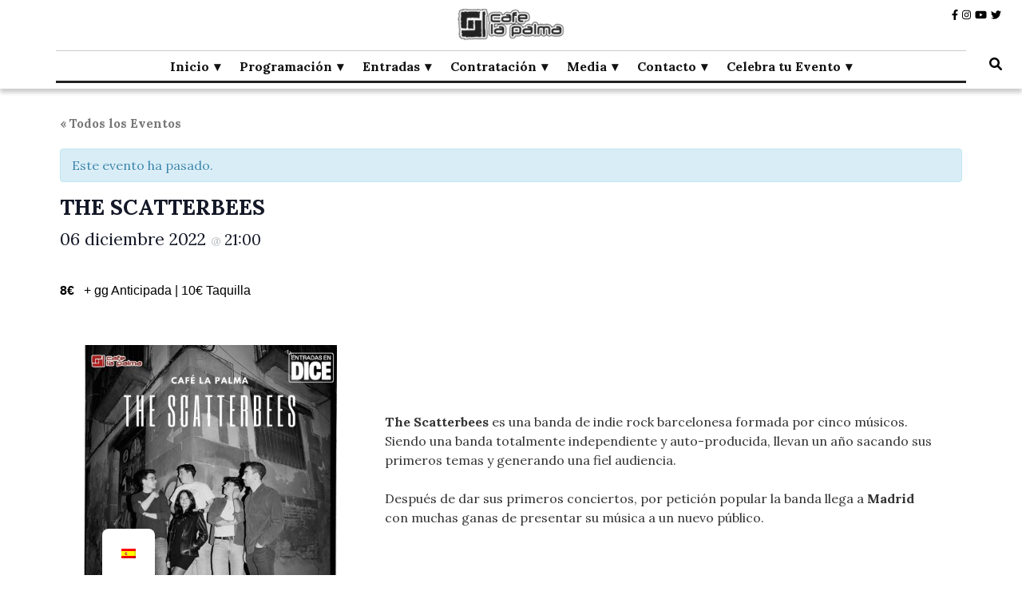

--- FILE ---
content_type: text/html; charset=UTF-8
request_url: https://www.cafelapalma.com/programacion/the-scatterbees/
body_size: 24243
content:
<!DOCTYPE html><html lang="es-ES"><head itemscope itemtype="http://schema.org/WebSite"><meta charset="UTF-8"><meta name="viewport" content="width=device-width, initial-scale=1"><link rel="profile" href="https://gmpg.org/xfn/11"><link rel='stylesheet' id='tribe-events-views-v2-bootstrap-datepicker-styles-css' href='https://www.cafelapalma.com/wp-content/plugins/the-events-calendar/vendor/bootstrap-datepicker/css/bootstrap-datepicker.standalone.min.css?ver=6.15.12.2' type='text/css' media='all' /><link rel='stylesheet' id='tec-variables-skeleton-css' href='https://www.cafelapalma.com/wp-content/cache/autoptimize/css/autoptimize_single_9428f6bcbe2fc7ba08c8adfbecc4210c.css?ver=6.10.0' type='text/css' media='all' /><link rel='stylesheet' id='tribe-common-skeleton-style-css' href='https://www.cafelapalma.com/wp-content/cache/autoptimize/css/autoptimize_single_6fb380074d8423d95643ca9b83fdf6a1.css?ver=6.10.0' type='text/css' media='all' /><link rel='stylesheet' id='tribe-tooltipster-css-css' href='https://www.cafelapalma.com/wp-content/plugins/the-events-calendar/common/vendor/tooltipster/tooltipster.bundle.min.css?ver=6.10.0' type='text/css' media='all' /><link rel='stylesheet' id='tribe-events-views-v2-skeleton-css' href='https://www.cafelapalma.com/wp-content/cache/autoptimize/css/autoptimize_single_f7b8771a3bbfc9c1be53b3b2ec25755e.css?ver=6.15.12.2' type='text/css' media='all' /><link rel='stylesheet' id='tec-variables-full-css' href='https://www.cafelapalma.com/wp-content/cache/autoptimize/css/autoptimize_single_0a0888654a06c91e362d9a1177e45d2e.css?ver=6.10.0' type='text/css' media='all' /><link rel='stylesheet' id='tribe-common-full-style-css' href='https://www.cafelapalma.com/wp-content/cache/autoptimize/css/autoptimize_single_3e5e19d3b00d0fd56902fd3ae2047579.css?ver=6.10.0' type='text/css' media='all' /><link rel='stylesheet' id='tribe-events-views-v2-full-css' href='https://www.cafelapalma.com/wp-content/cache/autoptimize/css/autoptimize_single_86df9630ed6f7af6a4470b52119bd259.css?ver=6.15.12.2' type='text/css' media='all' /><link rel='stylesheet' id='tribe-events-views-v2-print-css' href='https://www.cafelapalma.com/wp-content/cache/autoptimize/css/autoptimize_single_f69387c53223dc1d31ea843245368a48.css?ver=6.15.12.2' type='text/css' media='print' /><link rel='stylesheet' id='tribe-events-pro-views-v2-print-css' href='https://www.cafelapalma.com/wp-content/cache/autoptimize/css/autoptimize_single_f49d0d60a5c00497b32c32d46380da61.css?ver=7.7.11' type='text/css' media='print' /><meta name='robots' content='index, follow, max-image-preview:large, max-snippet:-1, max-video-preview:-1' /><title>THE SCATTERBEES - Café la Palma</title><meta name="description" content="THE SCATTERBEES - Café la Palma" /><link rel="canonical" href="https://www.cafelapalma.com/programacion/the-scatterbees/" /><meta property="og:locale" content="es_ES" /><meta property="og:type" content="article" /><meta property="og:title" content="THE SCATTERBEES - Café la Palma" /><meta property="og:description" content="THE SCATTERBEES - Café la Palma" /><meta property="og:url" content="https://www.cafelapalma.com/programacion/the-scatterbees/" /><meta property="og:site_name" content="Café la Palma" /><meta property="article:publisher" content="https://www.facebook.com/cafelapalmaclub" /><meta property="article:modified_time" content="2022-10-13T16:07:55+00:00" /><meta property="og:image" content="https://www.cafelapalma.com/wp-content/uploads/2022/10/SCATTERBEES-VERT-LOW.jpg" /><meta property="og:image:width" content="419" /><meta property="og:image:height" content="625" /><meta property="og:image:type" content="image/jpeg" /><meta name="twitter:card" content="summary_large_image" /><meta name="twitter:site" content="@cafelapalma" /> <script type="application/ld+json" class="yoast-schema-graph">{"@context":"https://schema.org","@graph":[{"@type":"Article","@id":"https://www.cafelapalma.com/programacion/the-scatterbees/#article","isPartOf":{"@id":"https://www.cafelapalma.com/programacion/the-scatterbees/"},"author":{"name":"Nabor","@id":"https://www.cafelapalma.com/#/schema/person/d88e65e6239da34bde335c2df0674cb0"},"headline":"THE SCATTERBEES","datePublished":"2022-10-13T16:05:36+00:00","dateModified":"2022-10-13T16:07:55+00:00","mainEntityOfPage":{"@id":"https://www.cafelapalma.com/programacion/the-scatterbees/"},"wordCount":65,"publisher":{"@id":"https://www.cafelapalma.com/#organization"},"image":{"@id":"https://www.cafelapalma.com/programacion/the-scatterbees/#primaryimage"},"thumbnailUrl":"https://www.cafelapalma.com/wp-content/uploads/2022/10/SCATTERBEES-VERT-LOW.jpg","keywords":["Café la Palma","cafe la palma","Conciertos Cafe La Palma","Conciertos Madrid","Conciertos Malasaña","indie","Indie Rock","Ojos Pistola","Pop","Rock","Skin of Gold","The Scatterbees"],"inLanguage":"es"},{"@type":"WebPage","@id":"https://www.cafelapalma.com/programacion/the-scatterbees/","url":"https://www.cafelapalma.com/programacion/the-scatterbees/","name":"THE SCATTERBEES - Café la Palma","isPartOf":{"@id":"https://www.cafelapalma.com/#website"},"primaryImageOfPage":{"@id":"https://www.cafelapalma.com/programacion/the-scatterbees/#primaryimage"},"image":{"@id":"https://www.cafelapalma.com/programacion/the-scatterbees/#primaryimage"},"thumbnailUrl":"https://www.cafelapalma.com/wp-content/uploads/2022/10/SCATTERBEES-VERT-LOW.jpg","datePublished":"2022-10-13T16:05:36+00:00","dateModified":"2022-10-13T16:07:55+00:00","description":"THE SCATTERBEES - Café la Palma","breadcrumb":{"@id":"https://www.cafelapalma.com/programacion/the-scatterbees/#breadcrumb"},"inLanguage":"es","potentialAction":[{"@type":"ReadAction","target":["https://www.cafelapalma.com/programacion/the-scatterbees/"]}]},{"@type":"ImageObject","inLanguage":"es","@id":"https://www.cafelapalma.com/programacion/the-scatterbees/#primaryimage","url":"https://www.cafelapalma.com/wp-content/uploads/2022/10/SCATTERBEES-VERT-LOW.jpg","contentUrl":"https://www.cafelapalma.com/wp-content/uploads/2022/10/SCATTERBEES-VERT-LOW.jpg","width":419,"height":625},{"@type":"BreadcrumbList","@id":"https://www.cafelapalma.com/programacion/the-scatterbees/#breadcrumb","itemListElement":[{"@type":"ListItem","position":1,"name":"Portada","item":"https://www.cafelapalma.com/"},{"@type":"ListItem","position":2,"name":"Eventos","item":"https://www.cafelapalma.com/prog/"},{"@type":"ListItem","position":3,"name":"Concierto","item":"https://www.cafelapalma.com/prog/categoria/concierto/"},{"@type":"ListItem","position":4,"name":"THE SCATTERBEES"}]},{"@type":"WebSite","@id":"https://www.cafelapalma.com/#website","url":"https://www.cafelapalma.com/","name":"Café La Palma","description":"Programando música en directo en Madrid, desde 1995.","publisher":{"@id":"https://www.cafelapalma.com/#organization"},"alternateName":"CafeLaPalma","potentialAction":[{"@type":"SearchAction","target":{"@type":"EntryPoint","urlTemplate":"https://www.cafelapalma.com/?s={search_term_string}"},"query-input":{"@type":"PropertyValueSpecification","valueRequired":true,"valueName":"search_term_string"}}],"inLanguage":"es"},{"@type":"Organization","@id":"https://www.cafelapalma.com/#organization","name":"Café La Palma","url":"https://www.cafelapalma.com/","logo":{"@type":"ImageObject","inLanguage":"es","@id":"https://www.cafelapalma.com/#/schema/logo/image/","url":"https://www.cafelapalma.com/wp-content/uploads/2023/02/cropped-BYNegroWorpress-1-1.png","contentUrl":"https://www.cafelapalma.com/wp-content/uploads/2023/02/cropped-BYNegroWorpress-1-1.png","width":159,"height":50,"caption":"Café La Palma"},"image":{"@id":"https://www.cafelapalma.com/#/schema/logo/image/"},"sameAs":["https://www.facebook.com/cafelapalmaclub","https://x.com/cafelapalma","https://www.instagram.com/cafelapalmaclub/","https://www.youtube.com/c/CafLaPalmaMadrid62/featured"]},{"@type":"Person","@id":"https://www.cafelapalma.com/#/schema/person/d88e65e6239da34bde335c2df0674cb0","name":"Nabor","sameAs":["https://x.com/cafelapalma"]},{"@type":"Event","name":"THE SCATTERBEES","description":"The Scatterbees es una banda de indie rock barcelonesa formada por cinco músicos. Siendo una banda totalmente independiente y auto-producida, llevan un año sacando sus primeros temas y generando una fiel audiencia. Después de dar sus primeros conciertos, por petición popular la banda llega a Madrid con muchas ganas de presentar su música a un &hellip; ","image":{"@id":"https://www.cafelapalma.com/programacion/the-scatterbees/#primaryimage"},"url":"https://www.cafelapalma.com/programacion/the-scatterbees/","eventAttendanceMode":"https://schema.org/OfflineEventAttendanceMode","eventStatus":"https://schema.org/EventScheduled","startDate":"2022-12-06T21:00:00+01:00","endDate":"2022-12-06T23:00:00+01:00","offers":{"@type":"Offer","price":"8","priceCurrency":"USD","url":"https://www.cafelapalma.com/programacion/the-scatterbees/","category":"primary","availability":"inStock","validFrom":"1970-01-01T00:00:00+00:00"},"@id":"https://www.cafelapalma.com/programacion/the-scatterbees/#event","mainEntityOfPage":{"@id":"https://www.cafelapalma.com/programacion/the-scatterbees/#article"}}]}</script> <link rel='dns-prefetch' href='//connect.facebook.net' /><link rel='dns-prefetch' href='//www.googletagmanager.com' /><link rel='dns-prefetch' href='//fonts.googleapis.com' /><link rel="alternate" type="application/rss+xml" title="Café la Palma &raquo; Feed" href="https://www.cafelapalma.com/feed/" /><link rel="alternate" type="text/calendar" title="Café la Palma &raquo; iCal Feed" href="https://www.cafelapalma.com/prog/?ical=1" /><style id='wp-img-auto-sizes-contain-inline-css' type='text/css'>img:is([sizes=auto i],[sizes^="auto," i]){contain-intrinsic-size:3000px 1500px}</style><link rel='stylesheet' id='tribe-ext-calendar-widget-areas-css' href='https://www.cafelapalma.com/wp-content/cache/autoptimize/css/autoptimize_single_1f85ca1b68605c3a46d2eca757b88e3a.css?ver=1.1.0' type='text/css' media='all' /><link rel='stylesheet' id='tribe-accessibility-css-css' href='https://www.cafelapalma.com/wp-content/cache/autoptimize/css/autoptimize_single_c536820b61ff966a5ce05027875e7d30.css?ver=6.10.0' type='text/css' media='all' /><link rel='stylesheet' id='tribe-events-full-calendar-style-css' href='https://www.cafelapalma.com/wp-content/cache/autoptimize/css/autoptimize_single_a587bb926dbb948346238fa066627205.css?ver=6.15.12.2' type='text/css' media='all' /><link rel='stylesheet' id='tribe-events-full-pro-calendar-style-css' href='https://www.cafelapalma.com/wp-content/cache/autoptimize/css/autoptimize_single_8bc4c95821ce01552d92200ac4128dca.css?ver=7.7.11' type='text/css' media='all' /><link rel='stylesheet' id='tribe-events-custom-jquery-styles-css' href='https://www.cafelapalma.com/wp-content/cache/autoptimize/css/autoptimize_single_b384a6738d4756b097d5d3e5e2ff879e.css?ver=6.15.12.2' type='text/css' media='all' /><link rel='stylesheet' id='tribe-events-bootstrap-datepicker-css-css' href='https://www.cafelapalma.com/wp-content/plugins/the-events-calendar/vendor/bootstrap-datepicker/css/bootstrap-datepicker.standalone.min.css?ver=6.15.12.2' type='text/css' media='all' /><link rel='stylesheet' id='tribe-events-calendar-style-css' href='https://www.cafelapalma.com/wp-content/cache/autoptimize/css/autoptimize_single_25aeffed2cb6270c431a3d87464d5215.css?ver=6.15.12.2' type='text/css' media='all' /><link rel='stylesheet' id='tribe-events-calendar-full-mobile-style-css' href='https://www.cafelapalma.com/wp-content/cache/autoptimize/css/autoptimize_single_6f374bd5f887855313367d410d8989df.css?ver=6.15.12.2' type='text/css' media='only screen and (max-width: 768px)' /><link rel='stylesheet' id='tribe-events-block-event-datetime-css' href='https://www.cafelapalma.com/wp-content/cache/autoptimize/css/autoptimize_single_041c18ef44928b060299e90605d593fc.css?ver=6.15.12.2' type='text/css' media='all' /><link rel='stylesheet' id='tribe-events-block-event-price-css' href='https://www.cafelapalma.com/wp-content/cache/autoptimize/css/autoptimize_single_08ce254ea6a26daa22b19427f84a6f1f.css?ver=6.15.12.2' type='text/css' media='all' /><link rel='stylesheet' id='tribe-events-block-event-website-css' href='https://www.cafelapalma.com/wp-content/cache/autoptimize/css/autoptimize_single_6a27d763448444f20ae4651ca5103471.css?ver=6.15.12.2' type='text/css' media='all' /><link rel='stylesheet' id='tribe-events-calendar-mobile-style-css' href='https://www.cafelapalma.com/wp-content/cache/autoptimize/css/autoptimize_single_107f115dd3e23f3ed1b5aea09b7413e8.css?ver=6.15.12.2' type='text/css' media='only screen and (max-width: 768px)' /><link rel='stylesheet' id='tribe-events-virtual-skeleton-css' href='https://www.cafelapalma.com/wp-content/cache/autoptimize/css/autoptimize_single_a71e56845a7039faa0dd586fefed87f4.css?ver=7.7.11' type='text/css' media='all' /><link rel='stylesheet' id='tribe-events-virtual-full-css' href='https://www.cafelapalma.com/wp-content/cache/autoptimize/css/autoptimize_single_052a99b052dff1d1053dcb7052bec9e6.css?ver=7.7.11' type='text/css' media='all' /><link rel='stylesheet' id='tribe-events-virtual-single-skeleton-css' href='https://www.cafelapalma.com/wp-content/cache/autoptimize/css/autoptimize_single_09c8595faefd7445c67645cf5fcf7313.css?ver=7.7.11' type='text/css' media='all' /><link rel='stylesheet' id='tribe-events-virtual-single-full-css' href='https://www.cafelapalma.com/wp-content/cache/autoptimize/css/autoptimize_single_dcd2c5120a305771ac16440e97932363.css?ver=7.7.11' type='text/css' media='all' /><link rel='stylesheet' id='tec-events-pro-single-css' href='https://www.cafelapalma.com/wp-content/cache/autoptimize/css/autoptimize_single_193643ed6126dab538811c40d10d2c0e.css?ver=7.7.11' type='text/css' media='all' /><link rel='stylesheet' id='tribe-events-calendar-pro-style-css' href='https://www.cafelapalma.com/wp-content/cache/autoptimize/css/autoptimize_single_8bc4c95821ce01552d92200ac4128dca.css?ver=7.7.11' type='text/css' media='all' /><link rel='stylesheet' id='tribe-events-pro-mini-calendar-block-styles-css' href='https://www.cafelapalma.com/wp-content/cache/autoptimize/css/autoptimize_single_33d33fea8e7183287e468966ad85f0c7.css?ver=7.7.11' type='text/css' media='all' /><link rel='stylesheet' id='tribe-events-v2-virtual-single-block-css' href='https://www.cafelapalma.com/wp-content/cache/autoptimize/css/autoptimize_single_9425810e5c34a3c4b41419a02bb6299e.css?ver=7.7.11' type='text/css' media='all' /><style id='wp-emoji-styles-inline-css' type='text/css'>img.wp-smiley,img.emoji{display:inline !important;border:none !important;box-shadow:none !important;height:1em !important;width:1em !important;margin:0 .07em !important;vertical-align:-.1em !important;background:0 0 !important;padding:0 !important}</style><link rel='stylesheet' id='wp-block-library-css' href='https://www.cafelapalma.com/wp-includes/css/dist/block-library/style.min.css?ver=0f1c8942db7eb1949a72db8dcaac976a' type='text/css' media='all' /><style id='wp-block-image-inline-css' type='text/css'>.wp-block-image>a,.wp-block-image>figure>a{display:inline-block}.wp-block-image img{box-sizing:border-box;height:auto;max-width:100%;vertical-align:bottom}@media not (prefers-reduced-motion){.wp-block-image img.hide{visibility:hidden}.wp-block-image img.show{animation:show-content-image .4s}}.wp-block-image[style*=border-radius] img,.wp-block-image[style*=border-radius]>a{border-radius:inherit}.wp-block-image.has-custom-border img{box-sizing:border-box}.wp-block-image.aligncenter{text-align:center}.wp-block-image.alignfull>a,.wp-block-image.alignwide>a{width:100%}.wp-block-image.alignfull img,.wp-block-image.alignwide img{height:auto;width:100%}.wp-block-image .aligncenter,.wp-block-image .alignleft,.wp-block-image .alignright,.wp-block-image.aligncenter,.wp-block-image.alignleft,.wp-block-image.alignright{display:table}.wp-block-image .aligncenter>figcaption,.wp-block-image .alignleft>figcaption,.wp-block-image .alignright>figcaption,.wp-block-image.aligncenter>figcaption,.wp-block-image.alignleft>figcaption,.wp-block-image.alignright>figcaption{caption-side:bottom;display:table-caption}.wp-block-image .alignleft{float:left;margin:.5em 1em .5em 0}.wp-block-image .alignright{float:right;margin:.5em 0 .5em 1em}.wp-block-image .aligncenter{margin-left:auto;margin-right:auto}.wp-block-image :where(figcaption){margin-bottom:1em;margin-top:.5em}.wp-block-image.is-style-circle-mask img{border-radius:9999px}@supports ((-webkit-mask-image:none) or (mask-image:none)) or (-webkit-mask-image:none){.wp-block-image.is-style-circle-mask img{border-radius:0;-webkit-mask-image:url('data:image/svg+xml;utf8,<svg viewBox="0 0 100 100" xmlns="http://www.w3.org/2000/svg"><circle cx="50" cy="50" r="50"/></svg>');mask-image:url('data:image/svg+xml;utf8,<svg viewBox="0 0 100 100" xmlns="http://www.w3.org/2000/svg"><circle cx="50" cy="50" r="50"/></svg>');mask-mode:alpha;-webkit-mask-position:center;mask-position:center;-webkit-mask-repeat:no-repeat;mask-repeat:no-repeat;-webkit-mask-size:contain;mask-size:contain}}:root :where(.wp-block-image.is-style-rounded img,.wp-block-image .is-style-rounded img){border-radius:9999px}.wp-block-image figure{margin:0}.wp-lightbox-container{display:flex;flex-direction:column;position:relative}.wp-lightbox-container img{cursor:zoom-in}.wp-lightbox-container img:hover+button{opacity:1}.wp-lightbox-container button{align-items:center;backdrop-filter:blur(16px) saturate(180%);background-color:#5a5a5a40;border:none;border-radius:4px;cursor:zoom-in;display:flex;height:20px;justify-content:center;opacity:0;padding:0;position:absolute;right:16px;text-align:center;top:16px;width:20px;z-index:100}@media not (prefers-reduced-motion){.wp-lightbox-container button{transition:opacity .2s ease}}.wp-lightbox-container button:focus-visible{outline:3px auto #5a5a5a40;outline:3px auto -webkit-focus-ring-color;outline-offset:3px}.wp-lightbox-container button:hover{cursor:pointer;opacity:1}.wp-lightbox-container button:focus{opacity:1}.wp-lightbox-container button:focus,.wp-lightbox-container button:hover,.wp-lightbox-container button:not(:hover):not(:active):not(.has-background){background-color:#5a5a5a40;border:none}.wp-lightbox-overlay{box-sizing:border-box;cursor:zoom-out;height:100vh;left:0;overflow:hidden;position:fixed;top:0;visibility:hidden;width:100%;z-index:100000}.wp-lightbox-overlay .close-button{align-items:center;cursor:pointer;display:flex;justify-content:center;min-height:40px;min-width:40px;padding:0;position:absolute;right:calc(env(safe-area-inset-right) + 16px);top:calc(env(safe-area-inset-top) + 16px);z-index:5000000}.wp-lightbox-overlay .close-button:focus,.wp-lightbox-overlay .close-button:hover,.wp-lightbox-overlay .close-button:not(:hover):not(:active):not(.has-background){background:0 0;border:none}.wp-lightbox-overlay .lightbox-image-container{height:var(--wp--lightbox-container-height);left:50%;overflow:hidden;position:absolute;top:50%;transform:translate(-50%,-50%);transform-origin:top left;width:var(--wp--lightbox-container-width);z-index:9999999999}.wp-lightbox-overlay .wp-block-image{align-items:center;box-sizing:border-box;display:flex;height:100%;justify-content:center;margin:0;position:relative;transform-origin:0 0;width:100%;z-index:3000000}.wp-lightbox-overlay .wp-block-image img{height:var(--wp--lightbox-image-height);min-height:var(--wp--lightbox-image-height);min-width:var(--wp--lightbox-image-width);width:var(--wp--lightbox-image-width)}.wp-lightbox-overlay .wp-block-image figcaption{display:none}.wp-lightbox-overlay button{background:0 0;border:none}.wp-lightbox-overlay .scrim{background-color:#fff;height:100%;opacity:.9;position:absolute;width:100%;z-index:2000000}.wp-lightbox-overlay.active{visibility:visible}@media not (prefers-reduced-motion){.wp-lightbox-overlay.active{animation:turn-on-visibility .25s both}.wp-lightbox-overlay.active img{animation:turn-on-visibility .35s both}.wp-lightbox-overlay.show-closing-animation:not(.active){animation:turn-off-visibility .35s both}.wp-lightbox-overlay.show-closing-animation:not(.active) img{animation:turn-off-visibility .25s both}.wp-lightbox-overlay.zoom.active{animation:none;opacity:1;visibility:visible}.wp-lightbox-overlay.zoom.active .lightbox-image-container{animation:lightbox-zoom-in .4s}.wp-lightbox-overlay.zoom.active .lightbox-image-container img{animation:none}.wp-lightbox-overlay.zoom.active .scrim{animation:turn-on-visibility .4s forwards}.wp-lightbox-overlay.zoom.show-closing-animation:not(.active){animation:none}.wp-lightbox-overlay.zoom.show-closing-animation:not(.active) .lightbox-image-container{animation:lightbox-zoom-out .4s}.wp-lightbox-overlay.zoom.show-closing-animation:not(.active) .lightbox-image-container img{animation:none}.wp-lightbox-overlay.zoom.show-closing-animation:not(.active) .scrim{animation:turn-off-visibility .4s forwards}}@keyframes show-content-image{0%{visibility:hidden}99%{visibility:hidden}to{visibility:visible}}@keyframes turn-on-visibility{0%{opacity:0}to{opacity:1}}@keyframes turn-off-visibility{0%{opacity:1;visibility:visible}99%{opacity:0;visibility:visible}to{opacity:0;visibility:hidden}}@keyframes lightbox-zoom-in{0%{transform:translate(calc((-100vw + var(--wp--lightbox-scrollbar-width))/2 + var(--wp--lightbox-initial-left-position)),calc(-50vh + var(--wp--lightbox-initial-top-position))) scale(var(--wp--lightbox-scale))}to{transform:translate(-50%,-50%) scale(1)}}@keyframes lightbox-zoom-out{0%{transform:translate(-50%,-50%) scale(1);visibility:visible}99%{visibility:visible}to{transform:translate(calc((-100vw + var(--wp--lightbox-scrollbar-width))/2 + var(--wp--lightbox-initial-left-position)),calc(-50vh + var(--wp--lightbox-initial-top-position))) scale(var(--wp--lightbox-scale));visibility:hidden}}</style><style id='wp-block-columns-inline-css' type='text/css'>.wp-block-columns{box-sizing:border-box;display:flex;flex-wrap:wrap!important}@media (min-width:782px){.wp-block-columns{flex-wrap:nowrap!important}}.wp-block-columns{align-items:normal!important}.wp-block-columns.are-vertically-aligned-top{align-items:flex-start}.wp-block-columns.are-vertically-aligned-center{align-items:center}.wp-block-columns.are-vertically-aligned-bottom{align-items:flex-end}@media (max-width:781px){.wp-block-columns:not(.is-not-stacked-on-mobile)>.wp-block-column{flex-basis:100%!important}}@media (min-width:782px){.wp-block-columns:not(.is-not-stacked-on-mobile)>.wp-block-column{flex-basis:0;flex-grow:1}.wp-block-columns:not(.is-not-stacked-on-mobile)>.wp-block-column[style*=flex-basis]{flex-grow:0}}.wp-block-columns.is-not-stacked-on-mobile{flex-wrap:nowrap!important}.wp-block-columns.is-not-stacked-on-mobile>.wp-block-column{flex-basis:0;flex-grow:1}.wp-block-columns.is-not-stacked-on-mobile>.wp-block-column[style*=flex-basis]{flex-grow:0}:where(.wp-block-columns){margin-bottom:1.75em}:where(.wp-block-columns.has-background){padding:1.25em 2.375em}.wp-block-column{flex-grow:1;min-width:0;overflow-wrap:break-word;word-break:break-word}.wp-block-column.is-vertically-aligned-top{align-self:flex-start}.wp-block-column.is-vertically-aligned-center{align-self:center}.wp-block-column.is-vertically-aligned-bottom{align-self:flex-end}.wp-block-column.is-vertically-aligned-stretch{align-self:stretch}.wp-block-column.is-vertically-aligned-bottom,.wp-block-column.is-vertically-aligned-center,.wp-block-column.is-vertically-aligned-top{width:100%}</style><style id='wp-block-separator-inline-css' type='text/css'>@charset "UTF-8";.wp-block-separator{border:none;border-top:2px solid}:root :where(.wp-block-separator.is-style-dots){height:auto;line-height:1;text-align:center}:root :where(.wp-block-separator.is-style-dots):before{color:currentColor;content:"···";font-family:serif;font-size:1.5em;letter-spacing:2em;padding-left:2em}.wp-block-separator.is-style-dots{background:none!important;border:none!important}</style><style id='wp-block-spacer-inline-css' type='text/css'>.wp-block-spacer{clear:both}</style><style id='global-styles-inline-css' type='text/css'>:root{--wp--preset--aspect-ratio--square:1;--wp--preset--aspect-ratio--4-3:4/3;--wp--preset--aspect-ratio--3-4:3/4;--wp--preset--aspect-ratio--3-2:3/2;--wp--preset--aspect-ratio--2-3:2/3;--wp--preset--aspect-ratio--16-9:16/9;--wp--preset--aspect-ratio--9-16:9/16;--wp--preset--color--black:#000;--wp--preset--color--cyan-bluish-gray:#abb8c3;--wp--preset--color--white:#fff;--wp--preset--color--pale-pink:#f78da7;--wp--preset--color--vivid-red:#cf2e2e;--wp--preset--color--luminous-vivid-orange:#ff6900;--wp--preset--color--luminous-vivid-amber:#fcb900;--wp--preset--color--light-green-cyan:#7bdcb5;--wp--preset--color--vivid-green-cyan:#00d084;--wp--preset--color--pale-cyan-blue:#8ed1fc;--wp--preset--color--vivid-cyan-blue:#0693e3;--wp--preset--color--vivid-purple:#9b51e0;--wp--preset--gradient--vivid-cyan-blue-to-vivid-purple:linear-gradient(135deg,#0693e3 0%,#9b51e0 100%);--wp--preset--gradient--light-green-cyan-to-vivid-green-cyan:linear-gradient(135deg,#7adcb4 0%,#00d082 100%);--wp--preset--gradient--luminous-vivid-amber-to-luminous-vivid-orange:linear-gradient(135deg,#fcb900 0%,#ff6900 100%);--wp--preset--gradient--luminous-vivid-orange-to-vivid-red:linear-gradient(135deg,#ff6900 0%,#cf2e2e 100%);--wp--preset--gradient--very-light-gray-to-cyan-bluish-gray:linear-gradient(135deg,#eee 0%,#a9b8c3 100%);--wp--preset--gradient--cool-to-warm-spectrum:linear-gradient(135deg,#4aeadc 0%,#9778d1 20%,#cf2aba 40%,#ee2c82 60%,#fb6962 80%,#fef84c 100%);--wp--preset--gradient--blush-light-purple:linear-gradient(135deg,#ffceec 0%,#9896f0 100%);--wp--preset--gradient--blush-bordeaux:linear-gradient(135deg,#fecda5 0%,#fe2d2d 50%,#6b003e 100%);--wp--preset--gradient--luminous-dusk:linear-gradient(135deg,#ffcb70 0%,#c751c0 50%,#4158d0 100%);--wp--preset--gradient--pale-ocean:linear-gradient(135deg,#fff5cb 0%,#b6e3d4 50%,#33a7b5 100%);--wp--preset--gradient--electric-grass:linear-gradient(135deg,#caf880 0%,#71ce7e 100%);--wp--preset--gradient--midnight:linear-gradient(135deg,#020381 0%,#2874fc 100%);--wp--preset--font-size--small:13px;--wp--preset--font-size--medium:20px;--wp--preset--font-size--large:36px;--wp--preset--font-size--x-large:42px;--wp--preset--spacing--20:.44rem;--wp--preset--spacing--30:.67rem;--wp--preset--spacing--40:1rem;--wp--preset--spacing--50:1.5rem;--wp--preset--spacing--60:2.25rem;--wp--preset--spacing--70:3.38rem;--wp--preset--spacing--80:5.06rem;--wp--preset--shadow--natural:6px 6px 9px rgba(0,0,0,.2);--wp--preset--shadow--deep:12px 12px 50px rgba(0,0,0,.4);--wp--preset--shadow--sharp:6px 6px 0px rgba(0,0,0,.2);--wp--preset--shadow--outlined:6px 6px 0px -3px #fff,6px 6px #000;--wp--preset--shadow--crisp:6px 6px 0px #000}:where(.is-layout-flex){gap:.5em}:where(.is-layout-grid){gap:.5em}body .is-layout-flex{display:flex}.is-layout-flex{flex-wrap:wrap;align-items:center}.is-layout-flex>:is(*,div){margin:0}body .is-layout-grid{display:grid}.is-layout-grid>:is(*,div){margin:0}:where(.wp-block-columns.is-layout-flex){gap:2em}:where(.wp-block-columns.is-layout-grid){gap:2em}:where(.wp-block-post-template.is-layout-flex){gap:1.25em}:where(.wp-block-post-template.is-layout-grid){gap:1.25em}.has-black-color{color:var(--wp--preset--color--black) !important}.has-cyan-bluish-gray-color{color:var(--wp--preset--color--cyan-bluish-gray) !important}.has-white-color{color:var(--wp--preset--color--white) !important}.has-pale-pink-color{color:var(--wp--preset--color--pale-pink) !important}.has-vivid-red-color{color:var(--wp--preset--color--vivid-red) !important}.has-luminous-vivid-orange-color{color:var(--wp--preset--color--luminous-vivid-orange) !important}.has-luminous-vivid-amber-color{color:var(--wp--preset--color--luminous-vivid-amber) !important}.has-light-green-cyan-color{color:var(--wp--preset--color--light-green-cyan) !important}.has-vivid-green-cyan-color{color:var(--wp--preset--color--vivid-green-cyan) !important}.has-pale-cyan-blue-color{color:var(--wp--preset--color--pale-cyan-blue) !important}.has-vivid-cyan-blue-color{color:var(--wp--preset--color--vivid-cyan-blue) !important}.has-vivid-purple-color{color:var(--wp--preset--color--vivid-purple) !important}.has-black-background-color{background-color:var(--wp--preset--color--black) !important}.has-cyan-bluish-gray-background-color{background-color:var(--wp--preset--color--cyan-bluish-gray) !important}.has-white-background-color{background-color:var(--wp--preset--color--white) !important}.has-pale-pink-background-color{background-color:var(--wp--preset--color--pale-pink) !important}.has-vivid-red-background-color{background-color:var(--wp--preset--color--vivid-red) !important}.has-luminous-vivid-orange-background-color{background-color:var(--wp--preset--color--luminous-vivid-orange) !important}.has-luminous-vivid-amber-background-color{background-color:var(--wp--preset--color--luminous-vivid-amber) !important}.has-light-green-cyan-background-color{background-color:var(--wp--preset--color--light-green-cyan) !important}.has-vivid-green-cyan-background-color{background-color:var(--wp--preset--color--vivid-green-cyan) !important}.has-pale-cyan-blue-background-color{background-color:var(--wp--preset--color--pale-cyan-blue) !important}.has-vivid-cyan-blue-background-color{background-color:var(--wp--preset--color--vivid-cyan-blue) !important}.has-vivid-purple-background-color{background-color:var(--wp--preset--color--vivid-purple) !important}.has-black-border-color{border-color:var(--wp--preset--color--black) !important}.has-cyan-bluish-gray-border-color{border-color:var(--wp--preset--color--cyan-bluish-gray) !important}.has-white-border-color{border-color:var(--wp--preset--color--white) !important}.has-pale-pink-border-color{border-color:var(--wp--preset--color--pale-pink) !important}.has-vivid-red-border-color{border-color:var(--wp--preset--color--vivid-red) !important}.has-luminous-vivid-orange-border-color{border-color:var(--wp--preset--color--luminous-vivid-orange) !important}.has-luminous-vivid-amber-border-color{border-color:var(--wp--preset--color--luminous-vivid-amber) !important}.has-light-green-cyan-border-color{border-color:var(--wp--preset--color--light-green-cyan) !important}.has-vivid-green-cyan-border-color{border-color:var(--wp--preset--color--vivid-green-cyan) !important}.has-pale-cyan-blue-border-color{border-color:var(--wp--preset--color--pale-cyan-blue) !important}.has-vivid-cyan-blue-border-color{border-color:var(--wp--preset--color--vivid-cyan-blue) !important}.has-vivid-purple-border-color{border-color:var(--wp--preset--color--vivid-purple) !important}.has-vivid-cyan-blue-to-vivid-purple-gradient-background{background:var(--wp--preset--gradient--vivid-cyan-blue-to-vivid-purple) !important}.has-light-green-cyan-to-vivid-green-cyan-gradient-background{background:var(--wp--preset--gradient--light-green-cyan-to-vivid-green-cyan) !important}.has-luminous-vivid-amber-to-luminous-vivid-orange-gradient-background{background:var(--wp--preset--gradient--luminous-vivid-amber-to-luminous-vivid-orange) !important}.has-luminous-vivid-orange-to-vivid-red-gradient-background{background:var(--wp--preset--gradient--luminous-vivid-orange-to-vivid-red) !important}.has-very-light-gray-to-cyan-bluish-gray-gradient-background{background:var(--wp--preset--gradient--very-light-gray-to-cyan-bluish-gray) !important}.has-cool-to-warm-spectrum-gradient-background{background:var(--wp--preset--gradient--cool-to-warm-spectrum) !important}.has-blush-light-purple-gradient-background{background:var(--wp--preset--gradient--blush-light-purple) !important}.has-blush-bordeaux-gradient-background{background:var(--wp--preset--gradient--blush-bordeaux) !important}.has-luminous-dusk-gradient-background{background:var(--wp--preset--gradient--luminous-dusk) !important}.has-pale-ocean-gradient-background{background:var(--wp--preset--gradient--pale-ocean) !important}.has-electric-grass-gradient-background{background:var(--wp--preset--gradient--electric-grass) !important}.has-midnight-gradient-background{background:var(--wp--preset--gradient--midnight) !important}.has-small-font-size{font-size:var(--wp--preset--font-size--small) !important}.has-medium-font-size{font-size:var(--wp--preset--font-size--medium) !important}.has-large-font-size{font-size:var(--wp--preset--font-size--large) !important}.has-x-large-font-size{font-size:var(--wp--preset--font-size--x-large) !important}:where(.wp-block-columns.is-layout-flex){gap:2em}:where(.wp-block-columns.is-layout-grid){gap:2em}</style><style id='core-block-supports-inline-css' type='text/css'>.wp-container-core-columns-is-layout-9d6595d7{flex-wrap:nowrap}</style><style id='classic-theme-styles-inline-css' type='text/css'>/*! This file is auto-generated */
.wp-block-button__link{color:#fff;background-color:#32373c;border-radius:9999px;box-shadow:none;text-decoration:none;padding:calc(.667em + 2px) calc(1.333em + 2px);font-size:1.125em}.wp-block-file__button{background:#32373c;color:#fff;text-decoration:none}</style><link rel='stylesheet' id='tribe-events-v2-single-blocks-css' href='https://www.cafelapalma.com/wp-content/cache/autoptimize/css/autoptimize_single_8e04b6022859eec337b93a7e4f047dbf.css?ver=6.15.12.2' type='text/css' media='all' /><link rel='stylesheet' id='trp-floater-language-switcher-style-css' href='https://www.cafelapalma.com/wp-content/cache/autoptimize/css/autoptimize_single_3bf8eac2eca9553b53325653753a6f7e.css?ver=3.0.6' type='text/css' media='all' /><link rel='stylesheet' id='trp-language-switcher-style-css' href='https://www.cafelapalma.com/wp-content/cache/autoptimize/css/autoptimize_single_7110f4370e82d9c7cecf884012037fb4.css?ver=3.0.6' type='text/css' media='all' /><link rel='stylesheet' id='prefix-style-css' href='https://www.cafelapalma.com/wp-content/cache/autoptimize/css/autoptimize_single_eaa531cb8e26a3e8f590f8adee92f180.css?ver=0f1c8942db7eb1949a72db8dcaac976a' type='text/css' media='all' /><link rel='stylesheet' id='owl-carousel-css' href='https://www.cafelapalma.com/wp-content/themes/blossom-feminine/css/owl.carousel.min.css?ver=2.2.1' type='text/css' media='all' /><link rel='stylesheet' id='animate-css' href='https://www.cafelapalma.com/wp-content/themes/blossom-feminine/css/animate.min.css?ver=3.5.2' type='text/css' media='all' /><link rel='stylesheet' id='blossom-feminine-google-fonts-css' href='https://fonts.googleapis.com/css?family=Lora%3Aregular%2C500%2C600%2C700%2Citalic%2C500italic%2C600italic%2C700italic%7COpen+Sans%3A300%2C300italic%2Cregular%2Citalic%2C600%2C600italic%2C700%2C700italic%2C800%2C800italic%7CPlayfair+Display%3A700italic' type='text/css' media='all' /><link rel='stylesheet' id='blossom-feminine-style-css' href='https://www.cafelapalma.com/wp-content/cache/autoptimize/css/autoptimize_single_ab84849773ee90d0c8766cdd33e3c51f.css?ver=1.5.1' type='text/css' media='all' /><link rel='stylesheet' id='wp-block-paragraph-css' href='https://www.cafelapalma.com/wp-includes/blocks/paragraph/style.min.css?ver=0f1c8942db7eb1949a72db8dcaac976a' type='text/css' media='all' /> <script type="text/javascript" src="https://www.cafelapalma.com/wp-includes/js/jquery/jquery.min.js?ver=3.7.1" id="jquery-core-js"></script> <script type="text/javascript" src="https://www.cafelapalma.com/wp-includes/js/jquery/jquery-migrate.min.js?ver=3.4.1" id="jquery-migrate-js"></script> <script type="text/javascript" src="https://www.cafelapalma.com/wp-content/plugins/the-events-calendar/common/build/js/tribe-common.js?ver=9c44e11f3503a33e9540" id="tribe-common-js"></script> <script type="text/javascript" src="https://www.cafelapalma.com/wp-content/plugins/the-events-calendar/build/js/views/breakpoints.js?ver=4208de2df2852e0b91ec" id="tribe-events-views-v2-breakpoints-js"></script> 
 <script type="text/javascript" src="https://www.googletagmanager.com/gtag/js?id=GT-PZZ98TN" id="google_gtagjs-js" async></script> <script type="text/javascript" id="google_gtagjs-js-after">window.dataLayer = window.dataLayer || [];function gtag(){dataLayer.push(arguments);}
gtag("set","linker",{"domains":["www.cafelapalma.com"]});
gtag("js", new Date());
gtag("set", "developer_id.dZTNiMT", true);
gtag("config", "GT-PZZ98TN");
//# sourceURL=google_gtagjs-js-after</script> <style id="custom-logo-css" type="text/css">.site-title,.site-description{position:absolute;clip-path:inset(50%)}</style><meta name="generator" content="Site Kit by Google 1.168.0" /><meta name="tec-api-version" content="v1"><meta name="tec-api-origin" content="https://www.cafelapalma.com"><link rel="alternate" href="https://www.cafelapalma.com/wp-json/tribe/events/v1/events/24856" /><link rel="alternate" hreflang="es-ES" href="https://www.cafelapalma.com/programacion/the-scatterbees/"/><link rel="alternate" hreflang="en-GB" href="https://www.cafelapalma.com/en/programacion/the-scatterbees/"/><link rel="alternate" hreflang="es" href="https://www.cafelapalma.com/programacion/the-scatterbees/"/><link rel="alternate" hreflang="en" href="https://www.cafelapalma.com/en/programacion/the-scatterbees/"/><style id="tribe-ext-tec-tweaks-css-hide-past">.tribe-events-calendar-month__day--past .tribe-events-calendar-month__events{display:none}</style><meta name="google-adsense-platform-account" content="ca-host-pub-2644536267352236"><meta name="google-adsense-platform-domain" content="sitekit.withgoogle.com"> <style id="uagb-style-conditional-extension">@media (min-width:1025px){body .uag-hide-desktop.uagb-google-map__wrap,body .uag-hide-desktop{display:none !important}}@media (min-width:768px) and (max-width:1024px){body .uag-hide-tab.uagb-google-map__wrap,body .uag-hide-tab{display:none !important}}@media (max-width:767px){body .uag-hide-mob.uagb-google-map__wrap,body .uag-hide-mob{display:none !important}}</style><style id="uagb-style-frontend-24856">.uag-blocks-common-selector{z-index:var(--z-index-desktop) !important}@media (max-width:976px){.uag-blocks-common-selector{z-index:var(--z-index-tablet) !important}}@media (max-width:767px){.uag-blocks-common-selector{z-index:var(--z-index-mobile) !important}}</style><link rel="icon" href="https://www.cafelapalma.com/wp-content/uploads/2023/02/cropped-cropped-icon-192x192-1-32x32.png" sizes="32x32" /><link rel="icon" href="https://www.cafelapalma.com/wp-content/uploads/2023/02/cropped-cropped-icon-192x192-1-192x192.png" sizes="192x192" /><link rel="apple-touch-icon" href="https://www.cafelapalma.com/wp-content/uploads/2023/02/cropped-cropped-icon-192x192-1-180x180.png" /><meta name="msapplication-TileImage" content="https://www.cafelapalma.com/wp-content/uploads/2023/02/cropped-cropped-icon-192x192-1-270x270.png" /><style type='text/css' media='all'>.content-newsletter .blossomthemes-email-newsletter-wrapper.bg-img:after,.widget_blossomthemes_email_newsletter_widget .blossomthemes-email-newsletter-wrapper:after{background:rgba(0,0,0,.8)}a{color:#000}a:hover,a:focus{color:#000}.secondary-nav ul li a:hover,.secondary-nav ul li:hover>a,.secondary-nav .current_page_item>a,.secondary-nav .current-menu-item>a,.secondary-nav .current_page_ancestor>a,.secondary-nav .current-menu-ancestor>a,.secondary-nav ul li a:focus,.secondary-nav ul li:focus>a,.header-t .social-networks li a:hover,.header-t .social-networks li a:focus,.main-navigation ul li a:hover,.main-navigation ul li:hover>a,.main-navigation .current_page_item>a,.main-navigation .current-menu-item>a,.main-navigation .current_page_ancestor>a,.main-navigation .current-menu-ancestor>a,.main-navigation ul li a:focus,.main-navigation ul li:focus>a,.banner .banner-text .cat-links a:hover,.banner .banner-text .cat-links a:focus,.banner .banner-text .title a:hover,.banner .banner-text .title a:focus,#primary .post .text-holder .entry-header .entry-title a:hover,#primary .post .text-holder .entry-header .entry-title a:focus,.archive .blossom-portfolio .entry-header .entry-title a:hover,.archive .blossom-portfolio .entry-header .entry-title a:focus,.widget ul li a:hover,.widget ul li a:focus,.site-footer .widget ul li a:hover,.site-footer .widget ul li a:focus,.related-post .post .text-holder .cat-links a:hover,.related-post .post .text-holder .cat-links a:focus,.related-post .post .text-holder .entry-title a:hover,.related-post .post .text-holder .entry-title a:focus,.comments-area .comment-body .comment-metadata a:hover,.comments-area .comment-body .comment-metadata a:focus,.search #primary .search-post .text-holder .entry-header .entry-title a:hover,.search #primary .search-post .text-holder .entry-header .entry-title a:focus,.site-title a:hover,.site-title a:focus,.widget_bttk_popular_post ul li .entry-header .entry-meta a:hover,.widget_bttk_popular_post ul li .entry-header .entry-meta a:focus,.widget_bttk_pro_recent_post ul li .entry-header .entry-meta a:hover,.widget_bttk_pro_recent_post ul li .entry-header .entry-meta a:focus,.widget_bttk_popular_post .style-two li .entry-header .cat-links a,.widget_bttk_pro_recent_post .style-two li .entry-header .cat-links a,.widget_bttk_popular_post .style-three li .entry-header .cat-links a,.widget_bttk_pro_recent_post .style-three li .entry-header .cat-links a,.site-footer .widget_bttk_posts_category_slider_widget .carousel-title .title a:hover,.site-footer .widget_bttk_posts_category_slider_widget .carousel-title .title a:focus,.portfolio-sorting .button:hover,.portfolio-sorting .button:focus,.portfolio-sorting .button.is-checked,.portfolio-item .portfolio-img-title a:hover,.portfolio-item .portfolio-img-title a:focus,.portfolio-item .portfolio-cat a:hover,.portfolio-item .portfolio-cat a:focus,.entry-header .portfolio-cat a:hover,.entry-header .portfolio-cat a:focus,.widget ul li a:hover,.widget ul li a:focus,.widget_bttk_posts_category_slider_widget .carousel-title .title a:hover,.widget_bttk_posts_category_slider_widget .carousel-title .title a:focus,.widget_bttk_popular_post ul li .entry-header .entry-meta a:hover,.widget_bttk_popular_post ul li .entry-header .entry-meta a:focus,.widget_bttk_pro_recent_post ul li .entry-header .entry-meta a:hover,.widget_bttk_pro_recent_post ul li .entry-header .entry-meta a:focus,#primary .post .text-holder .entry-footer .share .social-networks li a:hover,#primary .post .text-holder .entry-footer .share .social-networks li a:focus,.author-section .text-holder .social-networks li a:hover,.author-section .text-holder .social-networks li a:focus,.comments-area .comment-body .fn a:hover,.comments-area .comment-body .fn a:focus,.archive #primary .post .text-holder .entry-header .top .share .social-networks li a:hover,.archive #primary .post .text-holder .entry-header .top .share .social-networks li a:focus,.widget_rss .widget-title a:hover,.widget_rss .widget-title a:focus,.search #primary .search-post .text-holder .entry-header .top .share .social-networks li a:hover,.search #primary .search-post .text-holder .entry-header .top .share .social-networks li a:focus,.submenu-toggle:hover,.submenu-toggle:focus,.entry-content a:hover,.entry-summary a:hover,.page-content a:hover,.comment-content a:hover,.widget .textwidget a:hover{color:#000}.category-section .col .img-holder .text-holder,.pagination a{border-color:#000}.category-section .col .img-holder .text-holder span,#primary .post .text-holder .entry-footer .btn-readmore:hover,#primary .post .text-holder .entry-footer .btn-readmore:focus,.pagination a:hover,.pagination a:focus,.widget_calendar caption,.widget_calendar table tbody td a,.widget_tag_cloud .tagcloud a:hover,.widget_tag_cloud .tagcloud a:focus,#blossom-top,.single #primary .post .entry-footer .tags a:hover,.single #primary .post .entry-footer .tags a:focus,.error-holder .page-content a:hover,.error-holder .page-content a:focus,.widget_bttk_author_bio .readmore:hover,.widget_bttk_author_bio .readmore:focus,.widget_bttk_image_text_widget ul li .btn-readmore:hover,.widget_bttk_image_text_widget ul li .btn-readmore:focus,.widget_bttk_custom_categories ul li a:hover .post-count,.widget_bttk_custom_categories ul li a:hover:focus .post-count,.content-instagram ul li .instagram-meta .like,.content-instagram ul li .instagram-meta .comment,#secondary .widget_blossomtheme_featured_page_widget .text-holder .btn-readmore:hover,#secondary .widget_blossomtheme_featured_page_widget .text-holder .btn-readmore:focus,#secondary .widget_blossomtheme_companion_cta_widget .btn-cta:hover,#secondary .widget_blossomtheme_companion_cta_widget .btn-cta:focus,#secondary .widget_bttk_icon_text_widget .text-holder .btn-readmore:hover,#secondary .widget_bttk_icon_text_widget .text-holder .btn-readmore:focus,.site-footer .widget_blossomtheme_companion_cta_widget .btn-cta:hover,.site-footer .widget_blossomtheme_companion_cta_widget .btn-cta:focus,.site-footer .widget_blossomtheme_featured_page_widget .text-holder .btn-readmore:hover,.site-footer .widget_blossomtheme_featured_page_widget .text-holder .btn-readmore:focus,.site-footer .widget_bttk_icon_text_widget .text-holder .btn-readmore:hover,.site-footer .widget_bttk_icon_text_widget .text-holder .btn-readmore:focus,.widget_bttk_social_links ul li a:hover,.widget_bttk_social_links ul li a:focus,.widget_bttk_posts_category_slider_widget .owl-theme .owl-prev:hover,.widget_bttk_posts_category_slider_widget .owl-theme .owl-prev:focus,.widget_bttk_posts_category_slider_widget .owl-theme .owl-next:hover,.widget_bttk_posts_category_slider_widget .owl-theme .owl-next:focus{background:#000}.pagination .current,.post-navigation .nav-links .nav-previous a:hover,.post-navigation .nav-links .nav-next a:hover,.post-navigation .nav-links .nav-previous a:focus,.post-navigation .nav-links .nav-next a:focus{background:#000;border-color:#000}#primary .post .entry-content blockquote,#primary .page .entry-content blockquote{border-bottom-color:#000;border-top-color:#000}#primary .post .entry-content .pull-left,#primary .page .entry-content .pull-left,#primary .post .entry-content .pull-right,#primary .page .entry-content .pull-right{border-left-color:#000}.error-holder .page-content h2{text-shadow:6px 6px 0 #000}body,button,input,select,optgroup,textarea{font-family:Lora;font-size:15px}#primary .post .entry-content blockquote cite,#primary .page .entry-content blockquote cite{font-family:Lora}.banner .banner-text .title,#primary .sticky .text-holder .entry-header .entry-title,#primary .post .text-holder .entry-header .entry-title,.author-section .text-holder .title,.post-navigation .nav-links .nav-previous .post-title,.post-navigation .nav-links .nav-next .post-title,.related-post .post .text-holder .entry-title,.comments-area .comments-title,.comments-area .comment-body .fn,.comments-area .comment-reply-title,.page-header .page-title,#primary .post .entry-content blockquote,#primary .page .entry-content blockquote,#primary .post .entry-content .pull-left,#primary .page .entry-content .pull-left,#primary .post .entry-content .pull-right,#primary .page .entry-content .pull-right,#primary .post .entry-content h1,#primary .page .entry-content h1,#primary .post .entry-content h2,#primary .page .entry-content h2,#primary .post .entry-content h3,#primary .page .entry-content h3,#primary .post .entry-content h4,#primary .page .entry-content h4,#primary .post .entry-content h5,#primary .page .entry-content h5,#primary .post .entry-content h6,#primary .page .entry-content h6,.search #primary .search-post .text-holder .entry-header .entry-title,.error-holder .page-content h2,.widget_bttk_author_bio .title-holder,.widget_bttk_popular_post ul li .entry-header .entry-title,.widget_bttk_pro_recent_post ul li .entry-header .entry-title,.widget_bttk_posts_category_slider_widget .carousel-title .title,.content-newsletter .blossomthemes-email-newsletter-wrapper .text-holder h3,.widget_blossomthemes_email_newsletter_widget .blossomthemes-email-newsletter-wrapper .text-holder h3,#secondary .widget_bttk_testimonial_widget .text-holder .name,#secondary .widget_bttk_description_widget .text-holder .name,.site-footer .widget_bttk_description_widget .text-holder .name,.site-footer .widget_bttk_testimonial_widget .text-holder .name,.portfolio-text-holder .portfolio-img-title,.portfolio-holder .entry-header .entry-title,.single-blossom-portfolio .post-navigation .nav-previous a,.single-blossom-portfolio .post-navigation .nav-next a,.related-portfolio-title{font-family:Open Sans}.site-title{font-size:10px;font-family:Playfair Display;font-weight:700;font-style:italic}</style><style type="text/css" id="wp-custom-css">.page-title{display:none}.header-t{display:none}.header-m{padding-top:9px;padding-bottom:0}.top-bar{display:none}a{color:grey}body,button,select,textarea{//quito input de la lista color:#222 !important;font-family:Lora,serif !important;font-size:16px !important;line-height:1.5 !important}.close.close-main-nav-toggle,#primary-toggle-button{font-weight:700}.widget{border-top:3px solid #222;font-size:13px;line-height:1.3847;margin:0 0 24px;padding-top:24px}.banner{margin-top:20px}.main-navigation{border-bottom:3px solid #222;border-top:1px solid #ccc;clear:both;display:block;padding-top:1px;width:100%}.header-b{border:none;text-align:initial;text-align:center}.header-t{display:block}@media only screen and (max-width:1024px) .header-b{{padding:0 !important}}.main-navigation ul li{text-transform:none;color:#222;font-family:Lora,serif !important;font-weight:700;font-size:16px;line-height:1.5;margin:0;padding:0}.main-navigation ul li a,.main-navigation ul ul li a{padding:6px 12px;font-size:16px}.main-navigation ul li.menu-item-has-children:after{content:'';background-image:none}.main-navigation .menu-item-has-children>a:after{content:'\▾';line-height:1.5;margin-left:6px;text-align:center;width:auto}.main-navigation a:hover,.main-navigation li:hover>a{background:#222;color:#fff}.main-navigation .current-menu-item>a{background:#222;color:#fff}.main-navigation ul li a:hover,.main-navigation ul li a:focus{color:#fff}.main-navigation .current-menu-item>a:hover,.main-navigation .current-menu-item>a,.main-navigation .current_page_item>a{color:#fff !important}.main-navigation ul ul li>a{margin:0;padding:6px 24px;border-bottom:0}.main-navigation ul ul li:last-child>a{margin:0;padding:6px 24px;border-bottom:0}.main-navigation ul li:focus-within a,.main-navigation ul li.focused a,.main-navigation ul li:active a{color:#fff}.main-navigation ul li:active{color:#fff}.main-navigation ul li:active a{color:inherit}.main-navigation ul ul{background:#222;border-color:#222}.main-navigation a:hover,.main-navigation li:hover>a{background:#222;color:#fff !important}.main-navigation ul li:focus-within a,.main-navigation ul li.focused a,.main-navigation ul li:active a{color:#666}//HASTA AQUÍ PROBANDO IBA BIEN SALVO EL HOVER ABAJO//.main-navigation ul li .submenu-toggle.active svg path,.main-navigation ul li .submenu-toggle.focus svg path,.main-navigation ul li.current-menu-item .submenu-toggle svg path,.main-navigation ul li:hover .submenu-toggle svg path{fill:#fff !important}@media only screen and (max-width:1024px){#primary-toggle-button{margin-bottom:8px}.main-navigation ul li .submenu-toggle{border-left:1px solid #666}.main-navigation ul ul li a{color:#888}.main-navigation .menu-item-has-children>a:after{display:none}.main-navigation ul li a,.main-navigation ul ul li a,.main-navigation ul ul li:last-child a,.main-navigation ul li:active a{background-color:#222;border-bottom:1px solid #666;color:#888 !important}.main-navigation .current-menu-item>a:hover,.main-navigation .current-menu-item>a,.main-navigation .current_page_item>a,.main-navigation ul li:active a{color:#fff !important;background-color:#000}.main-navigation .primary-menu-list .mobile-menu,.main-navigation .primary-menu-list{//overflow:auto;max-height:60vh}.main-navigation ul li.menu-item-has-children>.submenu-toggle{display:block;color:#888 !important}}*{outline:none}*{-webkit-tap-highlight-color:rgba(0,0,0,0)}.main-navigation ul ul:before{position:absolute;content:'';top:0;left:0;width:0;height:0;background:0 0;z-index:1}.main-navigation ul ul:after{position:absolute;top:0;left:0;width:0;height:0;background:0 0;//border:none;//-webkit-transform:none;//-moz-transform:none;transform:none;content:'';border:1px solid #eee;border-right:none;border-bottom:none}.main-navigation ul ul{padding:0}.main-content{margin-top:100px !important;//margin-top:10px !important}.banner .banner-text{bottom:30% !important}.banner-text>p{text-shadow:1px 1px 2px #333}.banner-text>h2.title>a{text-shadow:#000 2px 0px 0px,#000 1.75517px .958851px 0px,#000 1.0806px 1.68294px 0px,#000 .141474px 1.99499px 0px,#000 -.832294px 1.81859px 0px,#000 -1.60229px 1.19694px 0px,#000 -1.97998px .28224px 0px,#000 -1.87291px -.701566px 0px,#000 -1.30729px -1.5136px 0px,#000 -.421592px -1.95506px 0px,#000 .567324px -1.91785px 0px,#000 1.41734px -1.41108px 0px,#000 1.92034px -.558831px 0px;//pointer-events:none;//cursor:default}.banner-text>h2.title>a:hover{text-shadow:#fff 1px 0px 0px,#fff .540302px .841471px 0px,#fff -.416147px .909297px 0px,#fff -.989992px .14112px 0px,#fff -.653644px -.756802px 0px,#fff .283662px -.958924px 0px,#fff .96017px -.279415px 0px}.owl-prev,.owl-next{background:#0000005c !important;border-radius:50%;border:2px solid #fff}.tribe-events-pro .tribe-events-pro-photo__event-details-wrapper{display:flex;border:2px solid #000}h3>a.tribe-events-pro-photo__event-title-link.tribe-common-anchor-thin{color:#fff !important;font-weight:800;font-size:1rem !important;border-bottom:none !important;text-shadow:#000 2px 0px 0px,#000 1.75517px .958851px 0px,#000 1.0806px 1.68294px 0px,#000 .141474px 1.99499px 0px,#000 -.832294px 1.81859px 0px,#000 -1.60229px 1.19694px 0px,#000 -1.97998px .28224px 0px,#000 -1.87291px -.701566px 0px,#000 -1.30729px -1.5136px 0px,#000 -.421592px -1.95506px 0px,#000 .567324px -1.91785px 0px,#000 1.41734px -1.41108px 0px,#000 1.92034px -.558831px 0px}.tribe-events-pro-photo__event-details-wrapper:hover h3>a.tribe-events-pro-photo__event-title-link.tribe-common-anchor-thin{color:#000 !important;font-weight:800;border-bottom:none !important;text-shadow:#fff 1px 0px 0px,#fff .540302px .841471px 0px,#fff -.416147px .909297px 0px,#fff -.989992px .14112px 0px,#fff -.653644px -.756802px 0px,#fff .283662px -.958924px 0px,#fff .96017px -.279415px 0px}.tribe-common--breakpoint-medium.tribe-common .tribe-common-c-btn-border-small,.tribe-common--breakpoint-medium.tribe-common a.tribe-common-c-btn-border-small,.tribe-common--breakpoint-medium.tribe-events .tribe-events-c-top-bar__nav{display:none !important}.tribe-events-schedule__separator.tribe-events-schedule__separator--time,.tribe-events-schedule__time.tribe-events-schedule__time--end{display:none !important}.tribe-events-calendar-month__calendar-event-datetime>*:nth-child(3){display:none !important}.tribe-related-event-info>*:nth-child(3){display:none !important}.tribe-events-pro-photo__event .tribe-events-pro-photo__event-datetime-featured-container{display:inline-table;background-color:#fff;opacity:.6;padding-left:0;margin-bottom:8px;text-align:left}.site-header{position:relative;z-index:3;position:fixed;width:100%;background:#fff;padding-bottom:7px;top:0;box-shadow:0 5px 5px rgb(0 0 0/20%)}.banner{margin-top:112px}.tribe-events-pro .tribe-events-pro-photo__event-datetime-featured-text{color:#334aff;font-weight:700;padding:40px;font-size:large}.site-info,img#wpstats{display:none}h3.columna{text-align:center;padding:0;margin:0}.wp-block-column:not(:first-child){margin-left:0 !important;//border-left:1px solid #e5e5e5 !important}.tribe-events .tribe-events-l-container{padding-bottom:0;padding-top:30px;min-height:600px}.tribe-events-pro .tribe-events-pro-photo__event-date-tag{width:50px !important}.tribe-events .tribe-events-c-view-selector__content{width:120px}.custom-logo-link img{max-width:85%}section.qtranxs_widget{margin:0 !important;padding:0 !important;position:fixed;top:28px;right:20px;z-index:3;border:none !important}section.widget_search{margin:0 !important;padding:0;position:fixed;top:50px;right:20px;z-index:2;border:none !important;display:none}.site-footer .widget ul li a{color:#000}.site-footer .widget ul li a:hover{color:#999}section#jetpack_widget_social_icons-6{margin:0 !important;padding:0;position:fixed;top:10px;right:-5px;z-index:3;border:none !important;//transform:scale(.66);moz-transform-origin:120% -8px;moz-transform:scale(.66);transform-origin:120% -8px}.jetpack_widget_social_icons ul li{margin-right:5px}.jetpack_widget_social_icons ul{margin-bottom:0}section#jetpack_widget_social_icons-8 ul li a{color:#fff}section#jetpack_widget_social_icons-8 ul li a:hover{color:#666}section#jetpack_widget_social_icons-8{padding-top:0}#custom_html-5 .textwidget{margin:0 10%}#text-23 p{margin-bottom:1.1em}#media_image-52 img{width:80% !important}.tribe-events-pro-photo .tribe-events-pro-photo__event-title a:hover,.tribe-common .tribe-common-anchor-thin:hover{border:none !important}#blossom-top{background:#ffffff7d;border:4px double #00000080;border-radius:50%;width:34px;height:34px}#blossom-top:after{display:none !important}#blossom-top span{visibility:hidden !important;font-size:12px}#blossom-top span svg{visibility:visible !important;font-size:18px;margin-top:9px}.tribe-events-c-nav__list li svg{zoom:1.5}.cat_exposicion .row-date-time,.cat_grupis .row-date-time{display:none}.tribe-events-c-nav__list li:nth-child(2){display:none}.tribe-events-c-nav__list li:not(:nth-child(2)) span{display:none}.main-navigation ul ul a:active,.main-navigation ul ul a:focus,.main-navigation ul ul a:hover{color:#aaa !important;background:#000}.main-navigation ul ul,.main-navigation ul ul li{padding:0}.main-navigation ul ul li a{color:#fff}.main-navigation ul ul li:hover a{color:#aaa !important}.owl-carousel .owl-dot,.owl-carousel .owl-nav .owl-next,.owl-carousel .owl-nav .owl-prev{outline:none}#tribe-events-content .tribe-block__event-website a{background-color:#000 !important}input.tnp-email{padding:5px !important}.tnp-field.tnp-privacy-field a{font-size:13px !important}.tnp-field.tnp-privacy-field a:hover{color:#999;text-decoration:none !important}.cdp-cookies-texto p{color:#bbb;font-family:Lato}.cdp-cookies-boton-creditos{display:none}.cdp-cookies-alerta.cdp-cookies-tema-gris .cdp-cookies-texto a{color:#fff !important;font-family:Lora !important;font-weight:700}.cdp-cookies-alerta .cdp-cookies-texto p{font-size:14px !important;line-height:16px !important;font-family:Lora !important}.cdp-cookies-alerta.cdp-cookies-tema-gris .cdp-cookies-texto a:hover,.cdp-cookies-alerta.cdp-cookies-tema-gris .cdp-cookies-texto a:active,.cdp-cookies-alerta.cdp-cookies-tema-gris .cdp-cookies-texto a:visited{color:#fff !important;text-decoration:underline}a.cdp-cookies-boton-cerrar{font-size:14px !important;line-height:20px;display:block;width:fit-content;width:-moz-fit-content;padding:5px 10px;margin:5px auto;text-decoration:none !important;font-weight:700}.tribe-events-pro-photo__event-details-wrapper .row-title{width:100%;position:absolute;bottom:0}@media only screen and (max-width:767px){.custom-logo-link{display:inline-block;float:left}.tribe-events-pro .tribe-events-pro-photo__event-date-tag{height:50px !important}#primary .post .entry-content h3,#primary .page .entry-content h3{margin-top:-8vh;line-height:1.3rem;//padding:10px;margin:0;font-size:unset}.tribe-common .tribe-common-g-col{height:20vh}.tribe-events-pro-photo__event-title-link.tribe-common-anchor-thin{font-size:.9rem}}.tribe-events-pro .tribe-events-pro-photo__event-datetime-featured-text{color:#000 !important;font-family:cursive;font-weight:700;padding:0}.tribe-events-pro-photo__event-datetime-featured-container:after{//content:url(https://www.cafelapalma.com/wp-content/uploads/2021/02/cohete.png);top:30%;display:inline-block;position:absolute}.tribe-events-pro-photo__event .tribe-events-pro-photo__event-datetime-featured-container{margin-bottom:0;width:-moz-available}@media only screen and (max-width:1024px){.main-navigation{margin-bottom:-7px;border-top:none}}.site-footer .footer-t{color:#999;padding:0}.site-footer .widget{margin:0;border:none;text-align:center}.site-footer .widget .widget-title{font-size:.9em;font-size:1em;text-align:center;padding:0;margin:0;margin-bottom:20px;font-weight:700}.site-footer .widget .widget-title:after{background:0 0}.site-footer .widget{margin:0;border:none;padding-bottom:20px}.tnp-field label{padding-bottom:8px}.tnp-field.tnp-privacy-field a:hover,.footer-t a:hover{color:#fff;text-decoration:none}.tnp-field.tnp-field-button{text-align:center}.tnp-widget input.tnp-submit{background-color:#444;background-image:none;text-shadow:none;color:#fff !important;margin:0 auto;border:none;border-radius:5px;width:180px;font-weight:700 !important}ul.logos{text-align:center}ul.logos li{border-bottom:0;padding:0;display:inline}ul.logos img{height:auto;max-width:49%;vertical-align:middle;padding:0x}ul.logos li:nth-child(3){padding-left:5px}.site-footer .footer-t{background:#000}.header-t{background:0 0;margin-top:-40px;width:50px;float:right}.header-t .tools .form-section,.header-t .tools .cart{margin:0 10px;bottom:2px}.banner{margin-top:20px}.header-t .tools .form-section .form-holder.active{display:block;z-index:9}@media only screen and (min-width:1025px){.wp-block-columns:nth-child(-n+3) .tribe-common .tribe-common-g-col{width:50%;height:40vh;margin-bottom:16px}.wp-block-columns :nth-child(-n+3) .tribe-events-pro-photo__event-date-tag{height:50px !important}.wp-block-columns:nth-child(4) .tribe-common .tribe-common-g-col{width:100%;height:25vh}#primary .page .entry-content .tribe-events-pro-photo__event .tribe-events-pro-photo__event-title{font-size:24px;line-height:1em;padding:.5em}}.banner-text>p{color:#fff;font-size:large}a.tribe-events-c-nav__prev.tribe-common-b2:before{left:16px;font-size:20px;position:relative;font-family:'Lora';color:#000;content:"\e902";font-family:icomoon}a.tribe-events-c-nav__next.tribe-common-b2:after{left:-16px;font-size:20px;position:relative;font-family:'Lora';color:#000;content:"\e901";font-family:icomoon}.tribe-events .tribe-events-c-nav__prev:disabled:before{left:16px;font-size:20px;position:relative;font-family:'Lora';color:#bbb;content:"\e902";font-family:icomoon}.tribe-events .tribe-events-c-nav__next:disabled:after{left:-16px;font-size:20px;position:relative;font-family:'Lora';color:#bbb;content:"\e901";font-family:icomoon}.tribe-events .tribe-events-c-nav__next,.tribe-events .tribe-events-c-nav__prev{text-transform:uppercase}a.tribe-events-c-nav__next.tribe-common-b2:after{left:-16px;font-size:20px;position:relative;font-family:'Lora';color:#000;content:"\e901";font-family:icomoon}.tribe-common button[disabled],.tribe-common input[disabled]{color:#141827 !important;font-family:Helvetica Neue,Helvetica,-apple-system,BlinkMacSystemFont,Roboto,Arial,sans-serif !important;font-size:12px !important;font-weight:400 !important;line-height:1.38 !important}.tribe-events .tribe-events-c-breadcrumbs{display:none}.tribe-events .tribe-events-l-container{min-height:unset !important;padding:10px !important;margin-top:20px}.wp-block-column{text-align:center}.tribe-events-pro-photo__event--featured{text-align:center}@keyframes zoominout{0%{transform:scale(.7,.7)}50%{transform:scale(1.1,1.1)}100%{transform:scale(.7,.7)}}.tribe_events_cat-concierto.tribe-events-pro-photo__event--featured .row-title:before{content:"\e90e";color:#fff;position:relative;font-family:icomoon;font-size:2.5rem;background:#00000078;border-radius:50%;padding:1px;border:2px solid #fff;width:45px;height:45px;margin:0 auto;line-height:2.5rem;animation:zoominout 3s infinite;display:block}.tribe_events_cat-clubbing.tribe-events-pro-photo__event--featured .row-title:before{content:"\e900";color:#fff;position:relative;font-family:icomoon;font-size:2.3rem;background:#00000078;border-radius:50%;padding:1px;border:2px solid #fff;width:45px;height:45px;margin:0 auto;line-height:2.3rem;animation:zoominout 3s infinite;display:block}.tribe-events-pro-photo__event .tribe-events-pro-photo__event-datetime-featured-container{display:none}.tribe-events .tribe-events-c-nav{border-top:none !important;width:100%;margin:0 auto;padding:10px 0 !important}.tribe_events.type-tribe_events.status-publish.has-post-thumbnail .wp-block-column:not(:first-child){border-left:none !important}.site-content,#tribe-events-content{margin-bottom:0}.tribe_events.type-tribe_events.status-publish.has-post-thumbnail>hr{display:none !important}.tribe_events.type-tribe_events.status-publish.has-post-thumbnail>div.wp-block-spacer{height:30px !important}.tribe-related-events-thumbnail{max-height:20vh;overflow:hidden}.tribe-events-schedule__datetime{font-family:Lora !important}.tribe-block.tribe-block__event-website{text-align:center}.tribe-block.tribe-block__event-website>a{font-weight:700;border-radius:7px}#tribe-events-content .tribe-block__event-website a:hover{background-color:#666 !important}.tribe-events-header{display:none !important}a.tribe-events-c-nav__prev.tribe-common-b2.tribe-common-b1--min-medium:before{left:16px;font-size:20px;position:relative;font-family:'Lora';content:"\e902";font-family:icomoon}.tribe-events .tribe-events-c-nav__prev:disabled:before{left:16px;font-size:20px;position:relative;font-family:'Lora';color:#bbb;content:"\e902";font-family:icomoon}.wp-block-columns:nth-child(4) .wp-block-column:last-child nav{visibility:hidden !important}.tribe-events .tribe-events-c-nav__next-icon-svg path,.tribe-events .tribe-events-c-nav__prev-icon-svg path{display:none}h4.columna{margin-bottom:-63px;font-size:.85rem !important;padding-left:3%}#primary-toggle-button,.close.close-main-nav-toggle{text-transform:unset !important}.tnp-field-email>label{font-weight:700}@media only screen and (min-width:1025px){.wp-block-column{text-align:center;padding-right:30px;padding-left:30px}article{padding-left:8px !important;padding-right:8px !important}}h4.columna>a{z-index:2;color:#000;position:relative;background:#000;padding:0 5px;color:#fff;border-radius:5px;font-size:.8rem}h4.columna>a:hover{text-decoration:none;background:grey}.page-content,.entry-content,.entry-summary{margin:0 !important}.wp-block-columns{margin-bottom:.5rem !important}.tribe-common--breakpoint-medium.tribe-events-pro .tribe-events-pro-photo__event{margin-bottom:48px;width:25% !important}.post-8416 .tribe-common--breakpoint-medium.tribe-events-pro .tribe-events-pro-photo__event{width:50% !important}.post-1240 .text>h3,.post-61 .text>h3,.post-177 .text>h3,.post-8416 .text>h3{margin:0;text-transform:uppercase !important;margin-bottom:-70px;font-size:1.5rem !important;padding-left:3%}@media only screen and (max-width:767px){.post-1240 .text>h3,.post-61 .text>h3,.post-177 .text>h3,.post-8416 .text>h3{margin-bottom:-65px !important;font-size:.85rem !important;padding-left:3% !important}#post-16214 .entry-content>.text>p{margin-bottom:0}.home .main-content{margin-top:30px !important}.events-list #tribe-events-footer,.single-tribe_events #tribe-events-footer,.tribe-events-day #tribe-events-footer,.tribe-events-map #tribe-events-footer,.tribe-events-photo #tribe-events-footer{border-top:none;padding-top:0}.tribe-events .tribe-events-c-nav{padding-bottom:20px !important}.imgloading-container,#loftloader-wrapper.pl-imgloading #loader img{opacity:.2 !important;padding-top:20px !important}#soundest-form-embedded-v2-QZj7b171zPSaODRqsCXxNjePluY8joP8K96Y .soundest-form-embedded-v2-submit{color:#fff !important}.header-t .tools .form-section #btn-search{cursor:pointer;color:#000 !important}.tribe-events-single ul.tribe-related-events li{background:#fff !important;border:none !important;padding:0 !important}@media only screen and (max-width:767px){.tribe-events-sub-nav li a{background:0 0 !important;color:inherit !important}}.tribe-block__related-events__title{font-size:inherit !important}.owl-carousel.owl-drag .owl-item{max-height:400px !important}@media only screen and (max-width:767px){.owl-carousel.owl-drag .owl-item{max-height:250px !important}}.banner .banner-text{bottom:10% !important}.uagb-block-f4106792:not(.is-grid).uagb-post__items article{padding-bottom:0;border:2px solid #000 !important;border-radius:16px !important;box-shadow:3px 3px 6px #aaa !important;height:100% !important}.uagb-post-grid .uagb-post__title a{color:#fff !important;font-weight:800;font-size:1rem !important;border-bottom:none !important;text-shadow:#000 2px 0px 0px,#000 1.75517px .958851px 0px,#000 1.0806px 1.68294px 0px,#000 .141474px 1.99499px 0px,#000 -.832294px 1.81859px 0px,#000 -1.60229px 1.19694px 0px,#000 -1.97998px .28224px 0px,#000 -1.87291px -.701566px 0px,#000 -1.30729px -1.5136px 0px,#000 -.421592px -1.95506px 0px,#000 .567324px -1.91785px 0px,#000 1.41734px -1.41108px 0px,#000 1.92034px -.558831px 0px}</style></head><body data-rsssl=1 class="wp-singular tribe_events-template-default single single-tribe_events postid-24856 wp-custom-logo wp-theme-blossom-feminine tribe-events-page-template tribe-no-js tribe-filter-live translatepress-es_ES underline full-width events-single tribe-events-style-full tribe-events-style-theme" itemscope itemtype="http://schema.org/WebPage"><div id="page" class="site"><a aria-label="saltar al contenido" class="skip-link" href="#content">Saltar al contenido</a><header id="masthead" class="site-header" itemscope itemtype="http://schema.org/WPHeader"><div class="header-m site-branding"><div class="container" itemscope itemtype="http://schema.org/Organization"> <a href="https://www.cafelapalma.com/" class="custom-logo-link" rel="home"><img width="159" height="50" src="https://www.cafelapalma.com/wp-content/uploads/2023/02/cropped-BYNegroWorpress-1-1.png" class="custom-logo" alt="Café la Palma" decoding="async" /></a><p class="site-title" itemprop="name"><a href="https://www.cafelapalma.com/" rel="home" itemprop="url">Café la Palma</a></p><p class="site-description" itemprop="description">Programando música en directo en Madrid, desde 1995.</p></div></div><div class="header-b"><div class="container"> <button aria-label="botón alternar el menú principal" id="primary-toggle-button" data-toggle-target=".main-menu-modal" data-toggle-body-class="showing-main-menu-modal" aria-expanded="false" data-set-focus=".close-main-nav-toggle"><i class="fa fa-bars"></i>Menu</button><nav id="site-navigation" class="main-navigation" itemscope itemtype="http://schema.org/SiteNavigationElement"><div class="primary-menu-list main-menu-modal cover-modal" data-modal-target-string=".main-menu-modal"> <button class="close close-main-nav-toggle" data-toggle-target=".main-menu-modal" data-toggle-body-class="showing-main-menu-modal" aria-expanded="false" data-set-focus=".main-menu-modal"><i class="fa fa-times"></i>Cerrar</button><div class="mobile-menu" aria-label="Móvil"><div class="menu-menues-container"><ul id="primary-menu" class="main-menu-modal"><li id="menu-item-14" class="menu-item menu-item-type-custom menu-item-object-custom menu-item-home menu-item-has-children menu-item-14"><a href="https://www.cafelapalma.com/">Inicio</a><ul class="sub-menu"><li id="menu-item-150" class="menu-item menu-item-type-post_type menu-item-object-page menu-item-150"><a href="https://www.cafelapalma.com/nuestra-historia/">Historia</a></li><li id="menu-item-529" class="menu-item menu-item-type-post_type menu-item-object-page menu-item-529"><a href="https://www.cafelapalma.com/carta/">Carta</a></li><li id="menu-item-4582" class="menu-item menu-item-type-post_type menu-item-object-page menu-item-4582"><a href="https://www.cafelapalma.com/patrocinios/">Patrocinios</a></li><li id="menu-item-16624" class="menu-item menu-item-type-post_type menu-item-object-page menu-item-16624"><a href="https://www.cafelapalma.com/info-para-medios/">Dossier de la sala</a></li></ul></li><li id="menu-item-4314" class="menu-item menu-item-type-post_type menu-item-object-page menu-item-has-children menu-item-4314"><a href="https://www.cafelapalma.com/programacion/">Programación</a><ul class="sub-menu"><li id="menu-item-1243" class="menu-item menu-item-type-post_type menu-item-object-page menu-item-1243"><a href="https://www.cafelapalma.com/agenda-de-conciertos/">Conciertos</a></li><li id="menu-item-63" class="menu-item menu-item-type-post_type menu-item-object-page menu-item-63"><a href="https://www.cafelapalma.com/clubbing/">Clubbing</a></li><li id="menu-item-179" class="menu-item menu-item-type-post_type menu-item-object-page menu-item-179"><a href="https://www.cafelapalma.com/art-works-y-actividades/">Actividades</a></li><li id="menu-item-5016" class="menu-item menu-item-type-post_type menu-item-object-page menu-item-5016"><a href="https://www.cafelapalma.com/programacion/">Calendario completo</a></li><li id="menu-item-8427" class="menu-item menu-item-type-post_type menu-item-object-page menu-item-8427"><a href="https://www.cafelapalma.com/exposiciones/">Exposiciones</a></li></ul></li><li id="menu-item-26918" class="menu-item menu-item-type-post_type menu-item-object-page menu-item-has-children menu-item-26918"><a href="https://www.cafelapalma.com/buy-tickets/">Entradas</a><ul class="sub-menu"><li id="menu-item-26917" class="menu-item menu-item-type-post_type menu-item-object-page menu-item-26917"><a href="https://www.cafelapalma.com/buy-tickets/">Venta de Entradas</a></li><li id="menu-item-8502" class="menu-item menu-item-type-post_type menu-item-object-page menu-item-8502"><a href="https://www.cafelapalma.com/acceso-menores/">Acceso menores</a></li><li id="menu-item-12001" class="menu-item menu-item-type-post_type menu-item-object-page menu-item-12001"><a href="https://www.cafelapalma.com/normas-de-admision/">Normas de Admisión</a></li></ul></li><li id="menu-item-23394" class="menu-item menu-item-type-post_type menu-item-object-page menu-item-has-children menu-item-23394"><a href="https://www.cafelapalma.com/contratacion/">Contratación</a><ul class="sub-menu"><li id="menu-item-23178" class="menu-item menu-item-type-post_type menu-item-object-page menu-item-23178"><a href="https://www.cafelapalma.com/contratacion/">Formulario de Contratación</a></li><li id="menu-item-16465" class="menu-item menu-item-type-post_type menu-item-object-page menu-item-16465"><a href="https://www.cafelapalma.com/rider/">Planos y Rider de la Sala</a></li><li id="menu-item-16438" class="menu-item menu-item-type-post_type menu-item-object-page menu-item-16438"><a href="https://www.cafelapalma.com/plano-de-la-sala/">Plano de la Sala</a></li></ul></li><li id="menu-item-16722" class="menu-item menu-item-type-post_type menu-item-object-page menu-item-has-children menu-item-16722"><a href="https://www.cafelapalma.com/la-sala-en-imagenes/">Media</a><ul class="sub-menu"><li id="menu-item-31150" class="menu-item menu-item-type-post_type menu-item-object-page menu-item-31150"><a href="https://www.cafelapalma.com/fotos-local/">Fotos Local</a></li><li id="menu-item-31151" class="menu-item menu-item-type-post_type menu-item-object-page menu-item-31151"><a href="https://www.cafelapalma.com/actuaciones/">Actuaciones</a></li><li id="menu-item-495" class="menu-item menu-item-type-post_type menu-item-object-page menu-item-495"><a href="https://www.cafelapalma.com/videos/">Vídeos</a></li><li id="menu-item-890" class="menu-item menu-item-type-post_type menu-item-object-page menu-item-890"><a href="https://www.cafelapalma.com/flyers-y-carteles/">Flyers y carteles</a></li><li id="menu-item-16651" class="menu-item menu-item-type-post_type menu-item-object-page menu-item-16651"><a href="https://www.cafelapalma.com/prensa/">Apariciones en medios</a></li><li id="menu-item-16640" class="menu-item menu-item-type-post_type menu-item-object-page menu-item-16640"><a href="https://www.cafelapalma.com/presskit/">Kit de Prensa</a></li></ul></li><li id="menu-item-23174" class="menu-item menu-item-type-post_type menu-item-object-page menu-item-has-children menu-item-23174"><a href="https://www.cafelapalma.com/contacto/">Contacto</a><ul class="sub-menu"><li id="menu-item-15" class="menu-item menu-item-type-post_type menu-item-object-page menu-item-15"><a href="https://www.cafelapalma.com/donde-estamos/">Dónde estamos</a></li><li id="menu-item-29745" class="menu-item menu-item-type-custom menu-item-object-custom menu-item-29745"><a href="https://www.cafelapalma.com/contacto/">Escríbenos</a></li></ul></li><li id="menu-item-29742" class="menu-item menu-item-type-custom menu-item-object-custom menu-item-has-children menu-item-29742"><a href="https://www.cafelapalma.com/celebra-tu-evento/">Celebra tu Evento</a><ul class="sub-menu"><li id="menu-item-29743" class="menu-item menu-item-type-custom menu-item-object-custom menu-item-29743"><a href="https://www.cafelapalma.com/eventos-privados/">Celebraciones y Eventos Privados</a></li><li id="menu-item-29744" class="menu-item menu-item-type-custom menu-item-object-custom menu-item-29744"><a href="https://www.cafelapalma.com/eventos-profesionales/">Rodajes y Eventos Profesionales</a></li></ul></li></ul></div></div></div></nav></div></div><div class="header-t"><div class="container"> <button aria-label="botón alternar el menú secundario" id="secondary-toggle-button" data-toggle-target=".menu-modal" data-toggle-body-class="showing-menu-modal" aria-expanded="false" data-set-focus=".close-nav-toggle"><i class="fa fa-bars"></i></button><nav id="secondary-navigation" class="secondary-nav" itemscope itemtype="http://schema.org/SiteNavigationElement"><div class="secondary-menu-list menu-modal cover-modal" data-modal-target-string=".menu-modal"> <button class="close close-nav-toggle" data-toggle-target=".menu-modal" data-toggle-body-class="showing-menu-modal" aria-expanded="false" data-set-focus=".menu-modal"> <span class="toggle-bar"></span> <span class="toggle-bar"></span> </button><div class="mobile-menu" aria-label="Móvil"></div></div></nav><div class="right"><div class="tools"><div class="form-section"> <button aria-label="botón alternar búsqueda" id="btn-search" class="search-toggle" data-toggle-target=".search-modal" data-toggle-body-class="showing-search-modal" data-set-focus=".search-modal .search-field" aria-expanded="false"> <i class="fas fa-search"></i> </button><div class="form-holder search-modal cover-modal" data-modal-target-string=".search-modal"><div class="form-holder-inner"><form role="search" method="get" class="search-form" action="https://www.cafelapalma.com/"> <label> <span class="screen-reader-text">Buscar:</span> <input type="search" class="search-field" placeholder="Buscar &hellip;" value="" name="s" /> </label> <input type="submit" class="search-submit" value="Buscar" /></form></div></div></div></div><ul class="social-networks"><li><a href="http://twitter.com/cafelapalma" target="_blank" rel="nofollow"><i class="fab fa-twitter-square"></i></a></li><li><a href="http://instagram.com/cafelapalmaclub" target="_blank" rel="nofollow"><i class="fab fa-instagram"></i></a></li><li><a href="http://facebook.com/cafelapalmaclub" target="_blank" rel="nofollow"><i class="fab fa-facebook"></i></a></li><li><a href="https://es.linkedin.com/company/cafelapalma" target="_blank" rel="nofollow"><i class="fab fa-linkedin"></i></a></li></ul></div></div></div></header><div class="top-bar"><div class="container"><header class="page-header"></header></div></div><div class="container main-content"><div id="content" class="site-content"><div class="row"><section id="tribe-events-pg-template" class="tribe-events-pg-template" role="main"><div class="tribe-events-before-html"></div><span class="tribe-events-ajax-loading"><noscript><img class="tribe-events-spinner-medium" src="https://www.cafelapalma.com/wp-content/plugins/the-events-calendar/src/resources/images/tribe-loading.gif" alt="Cargando Eventos" /></noscript><img class="lazyload tribe-events-spinner-medium" src='data:image/svg+xml,%3Csvg%20xmlns=%22http://www.w3.org/2000/svg%22%20viewBox=%220%200%20210%20140%22%3E%3C/svg%3E' data-src="https://www.cafelapalma.com/wp-content/plugins/the-events-calendar/src/resources/images/tribe-loading.gif" alt="Cargando Eventos" /></span><div id="tribe-events-content" class="tribe-events-single tribe-blocks-editor"><p class="tribe-events-back"> <a href="https://www.cafelapalma.com/prog/"> &laquo; Todos los Eventos </a></p><div class="tribe-events-notices"><ul><li>Este evento ha pasado.</li></ul></div><h1 class="tribe-events-single-event-title">THE SCATTERBEES</h1><div id="post-24856" class="post-24856 tribe_events type-tribe_events status-publish has-post-thumbnail hentry tag-cafe-la-palma tag-cafe-la-palma-2 tag-conciertos-cafe-la-palma tag-conciertos-madrid tag-conciertos-malasana tag-indie tag-indie-rock tag-ojos-pistola tag-pop tag-rock tag-skin-of-gold tag-the-scatterbees tribe_events_cat-concierto cat_concierto"><div  class="tribe-events-schedule tribe-clearfix" ><p class="tribe-events-schedule__datetime"> <span class="tribe-events-schedule__date tribe-events-schedule__date--start"> 06  diciembre  2022 </span> <span class="tribe-events-schedule__separator tribe-events-schedule__separator--date"> @ </span> <span class="tribe-events-schedule__time tribe-events-schedule__time--start"> 21:00 </span> <span class="tribe-events-schedule__separator tribe-events-schedule__separator--time"> &#8211; </span> <span class="tribe-events-schedule__time tribe-events-schedule__time--end"> 23:00 </span></p></div><div  class="tribe-block tribe-block__event-price" > <span class="tribe-block__event-price__cost"> 8€ </span> <span class="tribe-block__event-price__description">+ gg Anticipada | 10€ Taquilla</span></div><div style="height:100px" aria-hidden="true" class="wp-block-spacer"></div><div class="wp-block-columns is-layout-flex wp-container-core-columns-is-layout-9d6595d7 wp-block-columns-is-layout-flex"><div class="wp-block-column is-layout-flow wp-block-column-is-layout-flow" style="flex-basis:33.33%"><figure class="wp-block-image size-full"><img fetchpriority="high" decoding="async" width="430" height="608" src="https://www.cafelapalma.com/wp-content/uploads/2022/10/THESCATTERBEES-LOW.jpg" alt="" class="wp-image-24857" srcset="https://www.cafelapalma.com/wp-content/uploads/2022/10/THESCATTERBEES-LOW.jpg 430w, https://www.cafelapalma.com/wp-content/uploads/2022/10/THESCATTERBEES-LOW-212x300.jpg 212w, https://www.cafelapalma.com/wp-content/uploads/2022/10/THESCATTERBEES-LOW-42x60.jpg 42w" sizes="(max-width: 430px) 100vw, 430px" /></figure><div  class="tribe-block tribe-block__event-website" > <a
 href="https://link.dice.fm/b3e101e36f8d"
 target="_self"
 > COMPRAR ENTRADAS </a></div></div><div class="wp-block-column is-layout-flow wp-block-column-is-layout-flow" style="flex-basis:66.66%"><div style="height:100px" aria-hidden="true" class="wp-block-spacer"></div><p class="has-text-align-left"><strong>The Scatterbees</strong> es una banda de indie rock barcelonesa formada por cinco músicos. Siendo una banda totalmente independiente y auto-producida, llevan un año sacando sus primeros temas y generando una fiel audiencia.</p><p class="has-text-align-left">Después de dar sus primeros conciertos, por petición popular la banda llega a <strong>Madrid </strong>con muchas ganas de presentar su música a un nuevo público.</p></div></div><div style="height:100px" aria-hidden="true" class="wp-block-spacer"></div><hr class="wp-block-separator has-alpha-channel-opacity is-style-wide"/><div style="height:100px" aria-hidden="true" class="wp-block-spacer"></div><h2 class="tribe-block__related-events__title">Eventos Relacionados</h2><ul  class="tribe-related-events tribe-clearfix" ><li><div class="tribe-related-events-thumbnail"> <a href="https://www.cafelapalma.com/programacion/canteo_quintodiario/" class="url" rel="bookmark" tabindex="-1" aria-hidden="true"><noscript><img decoding="async" width="694" height="1040" src="https://www.cafelapalma.com/wp-content/uploads/2025/11/20_CANTEO_LOW-694x1040.jpg" class="attachment-large size-large wp-post-image" alt="" /></noscript><img decoding="async" width="694" height="1040" src='data:image/svg+xml,%3Csvg%20xmlns=%22http://www.w3.org/2000/svg%22%20viewBox=%220%200%20694%201040%22%3E%3C/svg%3E' data-src="https://www.cafelapalma.com/wp-content/uploads/2025/11/20_CANTEO_LOW-694x1040.jpg" class="lazyload attachment-large size-large wp-post-image" alt="" /></a></div><div class="tribe-related-event-info"><h3 class="tribe-related-events-title"> <a href="https://www.cafelapalma.com/programacion/canteo_quintodiario/" class="tribe-event-url" rel="bookmark"> CANTEO! + QUINTO DIARIO </a></h3> <span class="tribe-event-date-start">20  diciembre@21:30</span><span class="tribe-event-time">23:50</span></div></li><li><div class="tribe-related-events-thumbnail"> <a href="https://www.cafelapalma.com/programacion/inditronica_don_fluor/" class="url" rel="bookmark" tabindex="-1" aria-hidden="true"><noscript><img decoding="async" width="735" height="1040" src="https://www.cafelapalma.com/wp-content/uploads/2025/12/do-fluor-1-735x1040.jpg" class="attachment-large size-large wp-post-image" alt="" /></noscript><img decoding="async" width="735" height="1040" src='data:image/svg+xml,%3Csvg%20xmlns=%22http://www.w3.org/2000/svg%22%20viewBox=%220%200%20735%201040%22%3E%3C/svg%3E' data-src="https://www.cafelapalma.com/wp-content/uploads/2025/12/do-fluor-1-735x1040.jpg" class="lazyload attachment-large size-large wp-post-image" alt="" /></a></div><div class="tribe-related-event-info"><h3 class="tribe-related-events-title"> <a href="https://www.cafelapalma.com/programacion/inditronica_don_fluor/" class="tribe-event-url" rel="bookmark"> INDITRÓNICA: DON FLUOR + ANTONIO RODRÍGUEZ. </a></h3> <span class="tribe-event-date-start">20  diciembre@23:50</span><span class="tribe-event-time">23:55</span></div></li><li><div class="tribe-related-events-thumbnail"> <a href="https://www.cafelapalma.com/programacion/dorobo_fest/" class="url" rel="bookmark" tabindex="-1" aria-hidden="true"><noscript><img decoding="async" width="297" height="420" src="https://www.cafelapalma.com/wp-content/uploads/2025/11/cartel-final-dorobo-fest-1.png" class="attachment-large size-large wp-post-image" alt="" /></noscript><img decoding="async" width="297" height="420" src='data:image/svg+xml,%3Csvg%20xmlns=%22http://www.w3.org/2000/svg%22%20viewBox=%220%200%20297%20420%22%3E%3C/svg%3E' data-src="https://www.cafelapalma.com/wp-content/uploads/2025/11/cartel-final-dorobo-fest-1.png" class="lazyload attachment-large size-large wp-post-image" alt="" /></a></div><div class="tribe-related-event-info"><h3 class="tribe-related-events-title"> <a href="https://www.cafelapalma.com/programacion/dorobo_fest/" class="tribe-event-url" rel="bookmark"> DOROBO FEST: MANEL NAVARRO + EIZY + RUENDA + NICO CD + CARO CAXI +IAMCAMPILLO + YAMI </a></h3> <span class="tribe-event-date-start">21  diciembre@20:00</span><span class="tribe-event-time">22:30</span></div></li></ul></div><div id="tribe-events-footer"><h3 class="tribe-events-visuallyhidden">Navegación del Evento</h3><ul class="tribe-events-sub-nav"><li class="tribe-events-nav-previous"><a href="https://www.cafelapalma.com/programacion/kappa-parties/"><span>&laquo;</span> ADRIAN MART + DAVIS DAVID + ISAAC ARGA + NICO FLEITAS</a></li><li class="tribe-events-nav-next"><a href="https://www.cafelapalma.com/programacion/moov_the_noyrd/">.moov + THE NOYRD <span>&raquo;</span></a></li></ul></div></div><div class="tribe-events-after-html"></div></section></div></div></div><footer id="colophon" class="site-footer" itemscope itemtype="http://schema.org/WPFooter"><div class="footer-t"><div class="container"><div class="row column-4"><div class="col"><section id="text-27" class="widget widget_text"><h2 class="widget-title" itemprop="name">SUSCRÍBETE A NUESTRA NEWSLETTER</h2><div class="textwidget"></div></section><section id="block-5" class="widget widget_block"><div id="omnisend-embedded-v2-628f56b2a19cbb5db983c566"></div></section><section id="block-11" class="widget widget_block widget_text"><p class="has-text-align-center has-white-color has-black-background-color has-text-color has-background">(Al hacer click en el botón '¡Me apunto!', acepto la <a href="http://www.dabinchi.com/cafelapalma/politica-de-privacidad-y-proteccion-de-datos/" target="_blank" rel="noreferrer noopener">política de privacidad</a> del sitio)</p></section><section id="block-19" class="widget widget_block"><style>li{display:inline}</style><section id="jetpack_widget_social_icons-6" class="widget jetpack_widget_social_icons"><ul class="fa-ul"><li class="fa-li"><a href="https://www.facebook.com/cafelapalmaclub" target="_blank" rel="noopener noreferrer"><i class="fa fa-facebook" title="Upload"></i></a></li><li class="fa-li"><a href="https://www.instagram.com/cafelapalmaclub/" target="_blank" rel="noopener noreferrer"><i class="fa fa-instagram"  title="Delete"></i></a></li><li class="fa-li"><a href="https://www.youtube.com/c/Caf%C3%A9LaPalmaMadrid62/featured" target="_blank" rel="noopener noreferrer"><i class="fa fa-youtube"  title="Edit"></i></a></li><li class="fa-li"><a href="https://twitter.com/cafelapalma" target="_blank" rel="noopener noreferrer"><i class="fa fa-twitter"  title="Edit"></i></a></li></ul></section></section></div><div class="col"><section id="custom_html-5" class="widget_text widget widget_custom_html"><h2 class="widget-title" itemprop="name">NUESTRO COMPROMISO</h2><div class="textwidget custom-html-widget"><ul class="logos" style="padding: 0;"><li> <a href="https://diario.madrid.es/noesno/" target="_blank" rel="noopener" title="Madrid libre de violencias machistas" class="qtranxs_image qtranxs_image_es"> <noscript><img src="https://www.cafelapalma.com/wp-content/uploads/2021/02/no-es-no_borde.png" alt="Madrid libre de violencias machistas" /></noscript><img class="lazyload" src='data:image/svg+xml,%3Csvg%20xmlns=%22http://www.w3.org/2000/svg%22%20viewBox=%220%200%20210%20140%22%3E%3C/svg%3E' data-src="https://www.cafelapalma.com/wp-content/uploads/2021/02/no-es-no_borde.png" alt="Madrid libre de violencias machistas" /> </a></li><li> <a href="https://alertarojaeventos.com/" target="_blank" rel="noopener" title="Alerta roja: salvemos la cultura" class="qtranxs_image qtranxs_image_en"> <noscript><img src="https://www.cafelapalma.com/wp-content/uploads/2021/02/hacemos-eventos-ByN_borde.png" alt="Alerta roja: salvemos la cultura" /></noscript><img class="lazyload" src='data:image/svg+xml,%3Csvg%20xmlns=%22http://www.w3.org/2000/svg%22%20viewBox=%220%200%20210%20140%22%3E%3C/svg%3E' data-src="https://www.cafelapalma.com/wp-content/uploads/2021/02/hacemos-eventos-ByN_borde.png" alt="Alerta roja: salvemos la cultura" /> </a></li></ul><ul class="logos" style="padding: 0;"><li><br> <a href="https://bonoculturajoven.gob.es/" target="_blank" rel="noopener" title="Bono Cultura Joven" class="qtranxs_image qtranxs_image_en"> <noscript><img style= "padding:7%;" src="https://www.cafelapalma.com/wp-content/uploads/2023/02/BONO_CULTURAL_LOGO-plain.jpg" alt="Bono Cultural" /></noscript><img class="lazyload" style= "padding:7%;" src='data:image/svg+xml,%3Csvg%20xmlns=%22http://www.w3.org/2000/svg%22%20viewBox=%220%200%20210%20140%22%3E%3C/svg%3E' data-src="https://www.cafelapalma.com/wp-content/uploads/2023/02/BONO_CULTURAL_LOGO-plain.jpg" alt="Bono Cultural" /> </a></li><li> <a href="https://lanocheenvivo.com/" target="_blank" rel="noopener" title="Asociación Madrileña de Salas de Música" class="qtranxs_image qtranxs_image_en"> <noscript><img style=";" src="https://www.cafelapalma.com/wp-content/uploads/2024/03/logo-MEV_B_N.png" alt="Asociación Madrileña de Salas de Música"/></noscript><img class="lazyload" style=";" src='data:image/svg+xml,%3Csvg%20xmlns=%22http://www.w3.org/2000/svg%22%20viewBox=%220%200%20210%20140%22%3E%3C/svg%3E' data-src="https://www.cafelapalma.com/wp-content/uploads/2024/03/logo-MEV_B_N.png" alt="Asociación Madrileña de Salas de Música"/></a></li></ul></div></section></div><div class="col"><section id="media_image-52" class="widget widget_media_image"><h2 class="widget-title" itemprop="name">SALA PATROCINADA POR</h2><noscript><img width="300" height="300" src="https://www.cafelapalma.com/wp-content/uploads/2024/02/Footer_LaPalma-768x768-1-300x300.jpg" class="image wp-image-28249  attachment-medium size-medium" alt="" style="max-width: 100%; height: auto;" decoding="async" srcset="https://www.cafelapalma.com/wp-content/uploads/2024/02/Footer_LaPalma-768x768-1-300x300.jpg 300w, https://www.cafelapalma.com/wp-content/uploads/2024/02/Footer_LaPalma-768x768-1-150x150.jpg 150w, https://www.cafelapalma.com/wp-content/uploads/2024/02/Footer_LaPalma-768x768-1-435x435.jpg 435w, https://www.cafelapalma.com/wp-content/uploads/2024/02/Footer_LaPalma-768x768-1-60x60.jpg 60w, https://www.cafelapalma.com/wp-content/uploads/2024/02/Footer_LaPalma-768x768-1.jpg 768w" sizes="(max-width: 300px) 100vw, 300px" /></noscript><img width="300" height="300" src='data:image/svg+xml,%3Csvg%20xmlns=%22http://www.w3.org/2000/svg%22%20viewBox=%220%200%20300%20300%22%3E%3C/svg%3E' data-src="https://www.cafelapalma.com/wp-content/uploads/2024/02/Footer_LaPalma-768x768-1-300x300.jpg" class="lazyload image wp-image-28249  attachment-medium size-medium" alt="" style="max-width: 100%; height: auto;" decoding="async" data-srcset="https://www.cafelapalma.com/wp-content/uploads/2024/02/Footer_LaPalma-768x768-1-300x300.jpg 300w, https://www.cafelapalma.com/wp-content/uploads/2024/02/Footer_LaPalma-768x768-1-150x150.jpg 150w, https://www.cafelapalma.com/wp-content/uploads/2024/02/Footer_LaPalma-768x768-1-435x435.jpg 435w, https://www.cafelapalma.com/wp-content/uploads/2024/02/Footer_LaPalma-768x768-1-60x60.jpg 60w, https://www.cafelapalma.com/wp-content/uploads/2024/02/Footer_LaPalma-768x768-1.jpg 768w" data-sizes="(max-width: 300px) 100vw, 300px" /></section></div><div class="col"><section id="text-23" class="widget widget_text"><h2 class="widget-title" itemprop="name">HORARIO</h2><div class="textwidget"><p><strong>Miércoles y Domingos</strong><br /> 17:00h a 03:00h.</p><p><strong>Jueves</strong><br /> 17:00h a 05:00h.</p><p><strong>Viernes y Sábados</strong><br /> 17:0h a 06:00h.</p><p><strong>Dirección</strong><br /> C/ La Palma 62, 28015, Madrid</p><p><strong>Teléfono</strong><br /> (+34) 91 522 50 31</p></div></section></div></div></div></div><div class="site-info"><div class="container"> <span class="copyright">2022, Café la Palma</span>Blossom Feminine | Desarrollado por <a href="https://blossomthemes.com/" rel="nofollow" target="_blank">Blossom Themes</a>.Funciona con <a href="https://wordpress.org/" target="_blank">WordPress</a>.</div></div></footer> <button aria-label="botón «ir arriba»" id="blossom-top"> <span><i class="fa fa-angle-up"></i>ARRIBA</span> </button></div> <template id="tp-language" data-tp-language="es_ES"></template><script type="speculationrules">{"prefetch":[{"source":"document","where":{"and":[{"href_matches":"/*"},{"not":{"href_matches":["/wp-*.php","/wp-admin/*","/wp-content/uploads/*","/wp-content/*","/wp-content/plugins/*","/wp-content/themes/blossom-feminine/*","/*\\?(.+)"]}},{"not":{"selector_matches":"a[rel~=\"nofollow\"]"}},{"not":{"selector_matches":".no-prefetch, .no-prefetch a"}}]},"eagerness":"conservative"}]}</script> <script>( function ( body ) {
			'use strict';
			body.className = body.className.replace( /\btribe-no-js\b/, 'tribe-js' );
		} )( document.body );</script> <div id="trp-floater-ls" onclick="" data-no-translation class="trp-language-switcher-container trp-floater-ls-flags trp-bottom-left trp-color-light only-flags" ><div id="trp-floater-ls-current-language" class=""> <a href="#" class="trp-floater-ls-disabled-language trp-ls-disabled-language" onclick="event.preventDefault()"> <noscript><img class="trp-flag-image" src="https://www.cafelapalma.com/wp-content/plugins/translatepress-multilingual/assets/images/flags/es_ES.png" width="18" height="12" alt="es_ES" title="Spanish"></noscript><img class="lazyload trp-flag-image" src='data:image/svg+xml,%3Csvg%20xmlns=%22http://www.w3.org/2000/svg%22%20viewBox=%220%200%2018%2012%22%3E%3C/svg%3E' data-src="https://www.cafelapalma.com/wp-content/plugins/translatepress-multilingual/assets/images/flags/es_ES.png" width="18" height="12" alt="es_ES" title="Spanish"> </a></div><div id="trp-floater-ls-language-list" class="" ><div class="trp-language-wrap trp-language-wrap-bottom"> <a href="https://www.cafelapalma.com/en/programacion/the-scatterbees/"
 title="English"> <noscript><img class="trp-flag-image" src="https://www.cafelapalma.com/wp-content/plugins/translatepress-multilingual/assets/images/flags/en_GB.png" width="18" height="12" alt="en_GB" title="English"></noscript><img class="lazyload trp-flag-image" src='data:image/svg+xml,%3Csvg%20xmlns=%22http://www.w3.org/2000/svg%22%20viewBox=%220%200%2018%2012%22%3E%3C/svg%3E' data-src="https://www.cafelapalma.com/wp-content/plugins/translatepress-multilingual/assets/images/flags/en_GB.png" width="18" height="12" alt="en_GB" title="English"> </a> <a href="#" class="trp-floater-ls-disabled-language trp-ls-disabled-language" onclick="event.preventDefault()"><noscript><img class="trp-flag-image" src="https://www.cafelapalma.com/wp-content/plugins/translatepress-multilingual/assets/images/flags/es_ES.png" width="18" height="12" alt="es_ES" title="Spanish"></noscript><img class="lazyload trp-flag-image" src='data:image/svg+xml,%3Csvg%20xmlns=%22http://www.w3.org/2000/svg%22%20viewBox=%220%200%2018%2012%22%3E%3C/svg%3E' data-src="https://www.cafelapalma.com/wp-content/plugins/translatepress-multilingual/assets/images/flags/es_ES.png" width="18" height="12" alt="es_ES" title="Spanish"></a></div></div></div><style id="tribe-ext-alternative-photo-view-styles">.tribe-events-pro-photo__event{height:400px}.tribe-common--breakpoint-medium.tribe-events-pro .tribe-events-pro-photo__event{width:50%}.tribe-common--breakpoint-full.tribe-events-pro .tribe-events-pro-photo__event{width:25%}.tribe-events-pro-photo__event-title a{font-size:14px}.tribe-events-pro-photo__event .tribe-events-pro-photo__event-title{text-align:center}.tribe-events-pro-photo__event-details-wrapper{border-radius:5 px}.tribe-events-pro .tribe-events-pro-photo__event-date-tag{border-top-left-radius:5 px}.tribe-common--breakpoint-medium.tribe-common .tribe-common-g-row--gutters{margin-left:-12px;margin-right:-12px}.tribe-common--breakpoint-medium.tribe-common .tribe-common-g-row--gutters>.tribe-common-g-col{padding-left:12px;padding-right:12px}</style> <script type="text/javascript">window.omnisend = window.omnisend || [];
    omnisend.push(["accountID", "62546bdc2ab6d4bab47b70e8"]);
    omnisend.push(["track", "$pageViewed"]);
    !function(){var e=document.createElement("script");e.type="text/javascript",e.async=!0,e.src="https://omnisnippet1.com/inshop/launcher-v2.js";var t=document.getElementsByTagName("script")[0];t.parentNode.insertBefore(e,t)}();</script> <script>var tribe_l10n_datatables = {"aria":{"sort_ascending":": activate to sort column ascending","sort_descending":": activate to sort column descending"},"length_menu":"Show _MENU_ entries","empty_table":"No data available in table","info":"Showing _START_ to _END_ of _TOTAL_ entries","info_empty":"Showing 0 to 0 of 0 entries","info_filtered":"(filtered from _MAX_ total entries)","zero_records":"No matching records found","search":"Search:","all_selected_text":"All items on this page were selected. ","select_all_link":"Select all pages","clear_selection":"Clear Selection.","pagination":{"all":"All","next":"Next","previous":"Previous"},"select":{"rows":{"0":"","_":": Selected %d rows","1":": Selected 1 row"}},"datepicker":{"dayNames":["domingo","lunes","martes","mi\u00e9rcoles","jueves","viernes","s\u00e1bado"],"dayNamesShort":["Dom","Lun","Mar","Mi\u00e9","Jue","Vie","S\u00e1b"],"dayNamesMin":["D","L","M","X","J","V","S"],"monthNames":["enero","febrero","marzo","abril","mayo","junio","julio","agosto","septiembre","octubre","noviembre","diciembre"],"monthNamesShort":["enero","febrero","marzo","abril","mayo","junio","julio","agosto","septiembre","octubre","noviembre","diciembre"],"monthNamesMin":["Ene","Feb","Mar","Abr","May","Jun","Jul","Ago","Sep","Oct","Nov","Dic"],"nextText":"Next","prevText":"Prev","currentText":"Today","closeText":"Done","today":"Today","clear":"Clear"}};</script><noscript><style>.lazyload{display:none}</style></noscript><script data-noptimize="1">window.lazySizesConfig=window.lazySizesConfig||{};window.lazySizesConfig.loadMode=1;</script><script async data-noptimize="1" src='https://www.cafelapalma.com/wp-content/plugins/autoptimize/classes/external/js/lazysizes.min.js?ao_version=3.1.14'></script><link rel='stylesheet' id='tribe-events-pro-views-v2-skeleton-css' href='https://www.cafelapalma.com/wp-content/cache/autoptimize/css/autoptimize_single_697bf32bae8796740153530bd7a5d110.css?ver=7.7.11' type='text/css' media='all' /><link rel='stylesheet' id='tribe-events-pro-views-v2-full-css' href='https://www.cafelapalma.com/wp-content/cache/autoptimize/css/autoptimize_single_be9cd8df84fd539520b3fde115178db9.css?ver=7.7.11' type='text/css' media='all' /> <script type="text/javascript" src="https://connect.facebook.net/en_US/sdk.js?ver=7.7.11" id="tec-virtual-fb-sdk-js"></script> <script type="text/javascript" src="https://www.cafelapalma.com/wp-content/plugins/the-events-calendar/vendor/bootstrap-datepicker/js/bootstrap-datepicker.min.js?ver=6.15.12.2" id="tribe-events-views-v2-bootstrap-datepicker-js"></script> <script type="text/javascript" src="https://www.cafelapalma.com/wp-content/plugins/the-events-calendar/build/js/views/viewport.js?ver=3e90f3ec254086a30629" id="tribe-events-views-v2-viewport-js"></script> <script type="text/javascript" src="https://www.cafelapalma.com/wp-content/plugins/the-events-calendar/build/js/views/accordion.js?ver=b0cf88d89b3e05e7d2ef" id="tribe-events-views-v2-accordion-js"></script> <script type="text/javascript" src="https://www.cafelapalma.com/wp-content/plugins/the-events-calendar/build/js/views/view-selector.js?ver=a8aa8890141fbcc3162a" id="tribe-events-views-v2-view-selector-js"></script> <script type="text/javascript" src="https://www.cafelapalma.com/wp-content/plugins/the-events-calendar/build/js/views/ical-links.js?ver=0dadaa0667a03645aee4" id="tribe-events-views-v2-ical-links-js"></script> <script type="text/javascript" src="https://www.cafelapalma.com/wp-content/plugins/the-events-calendar/build/js/views/navigation-scroll.js?ver=eba0057e0fd877f08e9d" id="tribe-events-views-v2-navigation-scroll-js"></script> <script type="text/javascript" src="https://www.cafelapalma.com/wp-content/plugins/the-events-calendar/build/js/views/multiday-events.js?ver=780fd76b5b819e3a6ece" id="tribe-events-views-v2-multiday-events-js"></script> <script type="text/javascript" src="https://www.cafelapalma.com/wp-content/plugins/the-events-calendar/build/js/views/month-mobile-events.js?ver=cee03bfee0063abbd5b8" id="tribe-events-views-v2-month-mobile-events-js"></script> <script type="text/javascript" src="https://www.cafelapalma.com/wp-content/plugins/the-events-calendar/build/js/views/month-grid.js?ver=b5773d96c9ff699a45dd" id="tribe-events-views-v2-month-grid-js"></script> <script type="text/javascript" src="https://www.cafelapalma.com/wp-content/plugins/the-events-calendar/common/vendor/tooltipster/tooltipster.bundle.min.js?ver=6.10.0" id="tribe-tooltipster-js"></script> <script type="text/javascript" src="https://www.cafelapalma.com/wp-content/plugins/the-events-calendar/build/js/views/tooltip.js?ver=82f9d4de83ed0352be8e" id="tribe-events-views-v2-tooltip-js"></script> <script type="text/javascript" src="https://www.cafelapalma.com/wp-content/plugins/the-events-calendar/build/js/views/events-bar.js?ver=3825b4a45b5c6f3f04b9" id="tribe-events-views-v2-events-bar-js"></script> <script type="text/javascript" src="https://www.cafelapalma.com/wp-content/plugins/the-events-calendar/build/js/views/events-bar-inputs.js?ver=e3710df171bb081761bd" id="tribe-events-views-v2-events-bar-inputs-js"></script> <script type="text/javascript" src="https://www.cafelapalma.com/wp-content/plugins/the-events-calendar/build/js/views/datepicker.js?ver=4fd11aac95dc95d3b90a" id="tribe-events-views-v2-datepicker-js"></script> <script type="text/javascript" src="https://www.cafelapalma.com/wp-content/plugins/the-events-calendar/common/node_modules/php-date-formatter/js/php-date-formatter.min.js?ver=6.10.0" id="tec-common-php-date-formatter-js"></script> <script type="text/javascript" id="tribe-events-dynamic-js-extra">var tribe_dynamic_help_text = {"date_with_year":"d  F  Y","date_no_year":"j  F","datepicker_format":"d/m/Y","datepicker_format_index":"4","days":["domingo","lunes","martes","mi\u00e9rcoles","jueves","viernes","s\u00e1bado"],"daysShort":["Dom","Lun","Mar","Mi\u00e9","Jue","Vie","S\u00e1b"],"months":["enero","febrero","marzo","abril","mayo","junio","julio","agosto","septiembre","octubre","noviembre","diciembre"],"monthsShort":["Jan","Feb","Mar","Apr","mayo","Jun","Jul","Aug","Sep","Oct","Nov","Dec"],"msgs":"[\"Este evento es desde %%starttime%% hasta las %%endtime%% el %%startdatewithyear%%.\",\"Este evento es a las %%starttime%% el %%startdatewithyear%%.\",\"Evento de d\\u00eda completo el %%startdatewithyear%%.\",\"Este evento empieza a las %startime% el %%startdatenoyear%% y finaliza a las %%endtime%% el %%enddatewithyear%%\",\"Este evento comienza a las %%starttime%% el %%startdatenoyear%% y termina el %%enddatewithyear%%\",\"Este evento dura todo el d\\u00eda empezando desde %%startdatenoyear%% y terminando el %%enddatewithyear%%.\"]"};
//# sourceURL=tribe-events-dynamic-js-extra</script> <script type="text/javascript" src="https://www.cafelapalma.com/wp-content/plugins/the-events-calendar/build/js/events-dynamic.js?ver=796d423f737839fe6dee" id="tribe-events-dynamic-js"></script> <script type="text/javascript" src="https://www.cafelapalma.com/wp-content/plugins/the-events-calendar/common/build/js/user-agent.js?ver=da75d0bdea6dde3898df" id="tec-user-agent-js"></script> <script type="text/javascript" src="https://www.cafelapalma.com/wp-includes/js/jquery/ui/core.min.js?ver=1.13.3" id="jquery-ui-core-js"></script> <script type="text/javascript" src="https://www.cafelapalma.com/wp-includes/js/jquery/ui/mouse.min.js?ver=1.13.3" id="jquery-ui-mouse-js"></script> <script type="text/javascript" src="https://www.cafelapalma.com/wp-includes/js/jquery/ui/draggable.min.js?ver=1.13.3" id="jquery-ui-draggable-js"></script> <script type="text/javascript" src="https://www.cafelapalma.com/wp-content/plugins/events-calendar-pro/vendor/nanoscroller/jquery.nanoscroller.min.js?ver=7.7.11" id="tribe-events-pro-views-v2-nanoscroller-js"></script> <script type="text/javascript" src="https://www.cafelapalma.com/wp-content/plugins/events-calendar-pro/build/js/views/week-grid-scroller.js?ver=55603c48744d0cb2b3b4" id="tribe-events-pro-views-v2-week-grid-scroller-js"></script> <script type="text/javascript" src="https://www.cafelapalma.com/wp-content/plugins/events-calendar-pro/build/js/views/week-day-selector.js?ver=536b386612fdfdf333a6" id="tribe-events-pro-views-v2-week-day-selector-js"></script> <script type="text/javascript" src="https://www.cafelapalma.com/wp-content/plugins/events-calendar-pro/build/js/views/week-multiday-toggle.js?ver=69dd4df02cf23f824e9a" id="tribe-events-pro-views-v2-week-multiday-toggle-js"></script> <script type="text/javascript" src="https://www.cafelapalma.com/wp-content/plugins/events-calendar-pro/build/js/views/week-event-link.js?ver=334de69daa29ae826020" id="tribe-events-pro-views-v2-week-event-link-js"></script> <script type="text/javascript" src="https://www.cafelapalma.com/wp-content/plugins/events-calendar-pro/build/js/views/map-events-scroller.js?ver=23e0a112f2a065e8e1d5" id="tribe-events-pro-views-v2-map-events-scroller-js"></script> <script type="text/javascript" src="https://www.cafelapalma.com/wp-content/plugins/events-calendar-pro/vendor/swiper/dist/js/swiper.min.js?ver=7.7.11" id="tribe-swiper-js"></script> <script type="text/javascript" src="https://www.cafelapalma.com/wp-content/plugins/events-calendar-pro/build/js/views/map-no-venue-modal.js?ver=6437a60c9a943cf8f472" id="tribe-events-pro-views-v2-map-no-venue-modal-js"></script> <script type="text/javascript" src="https://www.cafelapalma.com/wp-content/plugins/events-calendar-pro/build/js/views/map-provider-google-maps.js?ver=ecf90f33549e461a1048" id="tribe-events-pro-views-v2-map-provider-google-maps-js"></script> <script type="text/javascript" src="https://www.cafelapalma.com/wp-content/plugins/events-calendar-pro/build/js/views/map-events.js?ver=12685890ea84c4d19079" id="tribe-events-pro-views-v2-map-events-js"></script> <script type="text/javascript" src="https://www.cafelapalma.com/wp-content/plugins/events-calendar-pro/build/js/views/tooltip-pro.js?ver=815dcb1c3f3ef0030d5f" id="tribe-events-pro-views-v2-tooltip-pro-js"></script> <script type="text/javascript" src="https://www.cafelapalma.com/wp-content/plugins/events-calendar-pro/build/js/views/multiday-events-pro.js?ver=e17e8468e24cffc6f312" id="tribe-events-pro-views-v2-multiday-events-pro-js"></script> <script type="text/javascript" src="https://www.cafelapalma.com/wp-content/plugins/events-calendar-pro/build/js/views/toggle-recurrence.js?ver=fc28903018fdbc8c4161" id="tribe-events-pro-views-v2-toggle-recurrence-js"></script> <script type="text/javascript" src="https://www.cafelapalma.com/wp-content/plugins/events-calendar-pro/build/js/views/datepicker-pro.js?ver=4f8807dfbd3260f16a53" id="tribe-events-pro-views-v2-datepicker-pro-js"></script> <script type="text/javascript" id="tribe-events-virtual-single-js-js-extra">var tribe_events_virtual_settings = {"facebookAppId":""};
//# sourceURL=tribe-events-virtual-single-js-js-extra</script> <script type="text/javascript" src="https://www.cafelapalma.com/wp-content/plugins/events-calendar-pro/build/js/events-virtual-single.js?ver=4731ac05fcfb45427486" id="tribe-events-virtual-single-js-js"></script> <script type="text/javascript" src="https://www.cafelapalma.com/wp-content/themes/blossom-feminine/js/all.min.js?ver=6.1.1" id="all-js"></script> <script type="text/javascript" src="https://www.cafelapalma.com/wp-content/themes/blossom-feminine/js/v4-shims.min.js?ver=6.1.1" id="v4-shims-js"></script> <script type="text/javascript" src="https://www.cafelapalma.com/wp-content/themes/blossom-feminine/js/sticky-kit.min.js?ver=1.1.3" id="sticky-kit-js"></script> <script type="text/javascript" src="https://www.cafelapalma.com/wp-content/themes/blossom-feminine/js/owl.carousel.min.js?ver=2.2.1" id="owl-carousel-js"></script> <script type="text/javascript" src="https://www.cafelapalma.com/wp-content/themes/blossom-feminine/js/owlcarousel2-a11ylayer.min.js?ver=0.2.1" id="owlcarousel2-a11ylayer-js"></script> <script type="text/javascript" src="https://www.cafelapalma.com/wp-content/themes/blossom-feminine/js/jquery.matchHeight.min.js?ver=0.7.2" id="jquery-matchHeight-js"></script> <script type="text/javascript" src="https://www.cafelapalma.com/wp-content/themes/blossom-feminine/js/wow.min.js?ver=1.1.3" id="wow-js"></script> <script type="text/javascript" id="blossom-feminine-custom-js-extra">var blossom_feminine_data = {"rtl":"","animation":"fadeOut","auto":"1"};
//# sourceURL=blossom-feminine-custom-js-extra</script> <script type="text/javascript" src="https://www.cafelapalma.com/wp-content/themes/blossom-feminine/js/custom.min.js?ver=1.5.1" id="blossom-feminine-custom-js"></script> <script type="text/javascript" src="https://www.cafelapalma.com/wp-content/themes/blossom-feminine/js/modal-accessibility.min.js?ver=1.5.1" id="blossom-feminine-modal-js"></script> <script type="text/javascript" src="https://www.cafelapalma.com/wp-content/plugins/the-events-calendar/common/build/js/utils/query-string.js?ver=694b0604b0c8eafed657" id="tribe-query-string-js"></script> <script src='https://www.cafelapalma.com/wp-content/plugins/the-events-calendar/common/build/js/underscore-before.js'></script> <script type="text/javascript" src="https://www.cafelapalma.com/wp-includes/js/underscore.min.js?ver=1.13.7" id="underscore-js"></script> <script src='https://www.cafelapalma.com/wp-content/plugins/the-events-calendar/common/build/js/underscore-after.js'></script> <script type="text/javascript" src="https://www.cafelapalma.com/wp-includes/js/dist/hooks.min.js?ver=dd5603f07f9220ed27f1" id="wp-hooks-js"></script> <script defer type="text/javascript" src="https://www.cafelapalma.com/wp-content/plugins/the-events-calendar/build/js/views/manager.js?ver=6ff3be8cc3be5b9c56e7" id="tribe-events-views-v2-manager-js"></script> <script id="wp-emoji-settings" type="application/json">{"baseUrl":"https://s.w.org/images/core/emoji/17.0.2/72x72/","ext":".png","svgUrl":"https://s.w.org/images/core/emoji/17.0.2/svg/","svgExt":".svg","source":{"concatemoji":"https://www.cafelapalma.com/wp-includes/js/wp-emoji-release.min.js?ver=0f1c8942db7eb1949a72db8dcaac976a"}}</script> <script type="module">/*! This file is auto-generated */
const a=JSON.parse(document.getElementById("wp-emoji-settings").textContent),o=(window._wpemojiSettings=a,"wpEmojiSettingsSupports"),s=["flag","emoji"];function i(e){try{var t={supportTests:e,timestamp:(new Date).valueOf()};sessionStorage.setItem(o,JSON.stringify(t))}catch(e){}}function c(e,t,n){e.clearRect(0,0,e.canvas.width,e.canvas.height),e.fillText(t,0,0);t=new Uint32Array(e.getImageData(0,0,e.canvas.width,e.canvas.height).data);e.clearRect(0,0,e.canvas.width,e.canvas.height),e.fillText(n,0,0);const a=new Uint32Array(e.getImageData(0,0,e.canvas.width,e.canvas.height).data);return t.every((e,t)=>e===a[t])}function p(e,t){e.clearRect(0,0,e.canvas.width,e.canvas.height),e.fillText(t,0,0);var n=e.getImageData(16,16,1,1);for(let e=0;e<n.data.length;e++)if(0!==n.data[e])return!1;return!0}function u(e,t,n,a){switch(t){case"flag":return n(e,"\ud83c\udff3\ufe0f\u200d\u26a7\ufe0f","\ud83c\udff3\ufe0f\u200b\u26a7\ufe0f")?!1:!n(e,"\ud83c\udde8\ud83c\uddf6","\ud83c\udde8\u200b\ud83c\uddf6")&&!n(e,"\ud83c\udff4\udb40\udc67\udb40\udc62\udb40\udc65\udb40\udc6e\udb40\udc67\udb40\udc7f","\ud83c\udff4\u200b\udb40\udc67\u200b\udb40\udc62\u200b\udb40\udc65\u200b\udb40\udc6e\u200b\udb40\udc67\u200b\udb40\udc7f");case"emoji":return!a(e,"\ud83e\u1fac8")}return!1}function f(e,t,n,a){let r;const o=(r="undefined"!=typeof WorkerGlobalScope&&self instanceof WorkerGlobalScope?new OffscreenCanvas(300,150):document.createElement("canvas")).getContext("2d",{willReadFrequently:!0}),s=(o.textBaseline="top",o.font="600 32px Arial",{});return e.forEach(e=>{s[e]=t(o,e,n,a)}),s}function r(e){var t=document.createElement("script");t.src=e,t.defer=!0,document.head.appendChild(t)}a.supports={everything:!0,everythingExceptFlag:!0},new Promise(t=>{let n=function(){try{var e=JSON.parse(sessionStorage.getItem(o));if("object"==typeof e&&"number"==typeof e.timestamp&&(new Date).valueOf()<e.timestamp+604800&&"object"==typeof e.supportTests)return e.supportTests}catch(e){}return null}();if(!n){if("undefined"!=typeof Worker&&"undefined"!=typeof OffscreenCanvas&&"undefined"!=typeof URL&&URL.createObjectURL&&"undefined"!=typeof Blob)try{var e="postMessage("+f.toString()+"("+[JSON.stringify(s),u.toString(),c.toString(),p.toString()].join(",")+"));",a=new Blob([e],{type:"text/javascript"});const r=new Worker(URL.createObjectURL(a),{name:"wpTestEmojiSupports"});return void(r.onmessage=e=>{i(n=e.data),r.terminate(),t(n)})}catch(e){}i(n=f(s,u,c,p))}t(n)}).then(e=>{for(const n in e)a.supports[n]=e[n],a.supports.everything=a.supports.everything&&a.supports[n],"flag"!==n&&(a.supports.everythingExceptFlag=a.supports.everythingExceptFlag&&a.supports[n]);var t;a.supports.everythingExceptFlag=a.supports.everythingExceptFlag&&!a.supports.flag,a.supports.everything||((t=a.source||{}).concatemoji?r(t.concatemoji):t.wpemoji&&t.twemoji&&(r(t.twemoji),r(t.wpemoji)))});
//# sourceURL=https://www.cafelapalma.com/wp-includes/js/wp-emoji-loader.min.js</script> <style id='tribe-events-pro-views-v2-full-inline-css' class='tec-customizer-inline-style' type='text/css'>:root{--tec-color-text-events-title:#000;--tec-color-text-event-title:#000;--tec-color-text-event-date:#898989;--tec-color-text-secondary-event-date:#898989;--tec-color-link-primary:#757575;--tec-color-link-accent:#757575;--tec-color-link-accent-hover:rgba(117,117,117,.8)}:root{--tec-color-text-event-title:#141827}</style></body></html>
<!-- Cached by WP-Optimize (gzip) - https://teamupdraft.com/wp-optimize/ - Last modified: 20/12/2025 20:14 (Europe/Madrid UTC:1) -->


--- FILE ---
content_type: text/css
request_url: https://www.cafelapalma.com/wp-content/cache/autoptimize/css/autoptimize_single_1f85ca1b68605c3a46d2eca757b88e3a.css?ver=1.1.0
body_size: -20
content:
#tribe-events li.widget,.tribe-events li.widget,body.single-tribe_events li.widget{list-style-type:none}

--- FILE ---
content_type: text/css
request_url: https://www.cafelapalma.com/wp-content/cache/autoptimize/css/autoptimize_single_eaa531cb8e26a3e8f590f8adee92f180.css?ver=0f1c8942db7eb1949a72db8dcaac976a
body_size: 621
content:
.tribe-events-pro-photo__event{height:400px}.tribe-events-pro-photo__event-details-wrapper{background-repeat:no-repeat;background-size:cover;background-position-x:center;background-position-y:center;border-radius:16px;box-shadow:3px 3px 6px #aaa;flex-direction:row;flex-wrap:wrap;align-content:space-between;justify-content:space-between;height:100%;position:relative;transition-duration:.1s;transition-timing-function:ease-in-out;top:0;left:0}.tribe-events-pro-photo__event-details-wrapper:hover{position:relative !important;top:-5px;left:-1px;box-shadow:5px 7px 7px #aaa}.tribe-events-pro-photo__event-details-wrapper .row-date-time,.tribe-events-pro-photo__event-details-wrapper .row-title{display:flex;justify-content:space-between}.tribe-events-pro-photo__event-details-wrapper .row-title{flex-direction:column}.tribe-events-pro .tribe-events-pro-photo__event-date-tag{width:auto;padding-left:12px;background-color:#fff;padding-right:12px;padding-top:4px;border-bottom-right-radius:8px;border-top-left-radius:16px;opacity:.8}.tribe-events-pro-photo .tribe-events-pro-photo__event .tribe-events-pro-photo__event-datetime{color:#fff;font-weight:600;font-size:16px;margin-top:12px;margin-right:12px;text-shadow:1px 1px 2px #333}.tribe-events-pro-photo__event-datetime:before{content:"🕔"}.tribe-events-pro-photo__event .tribe-events-pro-photo__event-title{padding:.5em 1em;margin-bottom:1em}.tribe-events-pro-photo__event-title a{color:#fff;font-size:24px;line-height:1em;font-weight:400;text-shadow:2px 2px 4px #333}.tribe-events-pro-photo__event-title a:visited{color:#fff}.tribe-events-pro-photo .tribe-events-pro-photo__event-title a:hover{color:#fff;border-bottom-color:#fff}.tribe-events-pro-photo__event-details-wrapper .row-title{width:100%}.row-date-time{flex-grow:1}.tribe-events-pro .tribe-events-pro-photo__event-details-wrapper .tribe-events-pro-photo__event-cost,.tribe-events-pro .tribe-events-pro-photo__event-details-wrapper .tribe-events-pro-photo__event-cost a{color:#fff;margin-top:unset;text-shadow:1px 1px 2px #666}.tribe-common .tribe-common-cta--thin-alt{border-bottom-color:#fff}.tribe-events-pro-photo__event .tribe-events-pro-photo__event-datetime-featured-container{display:inline-table;background-color:#fff;opacity:.8;padding-left:8px;margin-bottom:8px}.tribe-events-pro-photo__event .tribe-events-c-small-cta__stock{color:#fff;float:right}.tribe-events-pro-photo__event .tribe-events-pro-photo__event-datetime-recurring-icon{height:12px;width:12px}